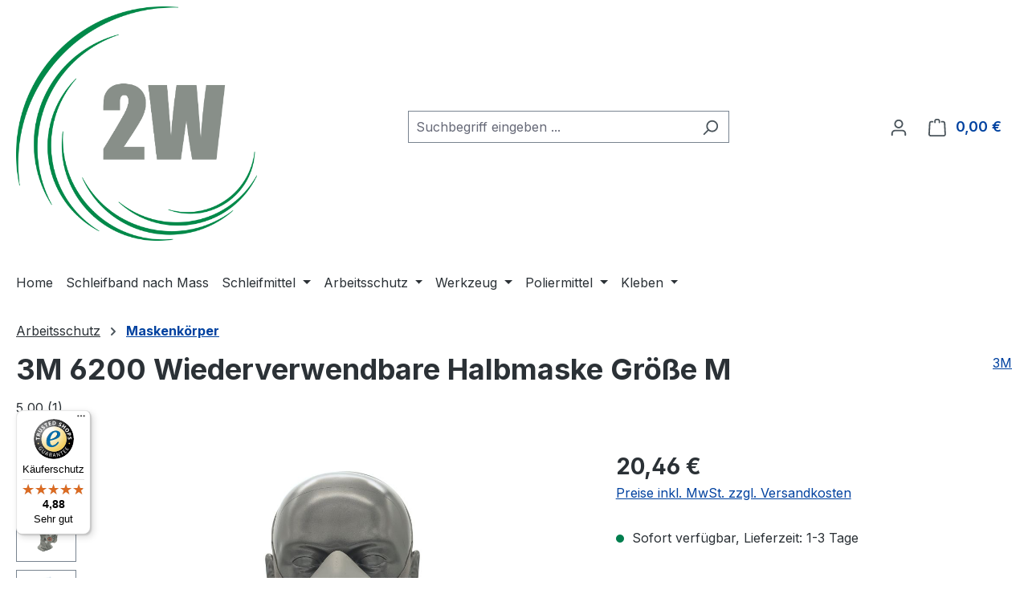

--- FILE ---
content_type: text/html; charset=UTF-8
request_url: https://2w-shop.eu/3M-Serie-6000-Wiederverwendbare-Halbmaske-Groesse-S-M-L/V3M6000
body_size: 33138
content:
<!DOCTYPE html>
<html lang="de-DE"
      itemscope="itemscope"
      itemtype="https://schema.org/WebPage">


        
                            
    <head>
        	                            <meta charset="utf-8">
            
                            <meta name="viewport"
                      content="width=device-width, initial-scale=1, shrink-to-fit=no">
            
                            <meta name="author"
                      content="">
                <meta name="robots"
                      content="index,follow">
                <meta name="revisit-after"
                      content="15 days">
                <meta name="keywords"
                      content="">
                <meta name="description"
                      content="3M 6200 WIEDERVERWENDBARE HALBMASKE GRÖSSE M

Die 3M™ wiederverwendbare Vollmaske der Serie 6000 ist wirtschaftlich, pflegeleicht, einfach zu handhaben und sehr leicht. Die Masken sind in drei Größen erhältlich und verfügen alle über das 3M™ Bajonett-Kl">
            
                    <meta property="og:type"
          content="product">
    <meta property="og:site_name"
          content="2W-Shop">
    <meta property="og:url"
          content="https://2w-shop.eu/3M-6200-Wiederverwendbare-Halbmaske-Groesse-M/3M6200">
    <meta property="og:title"
          content="3M 6200 Wiederverwendbare Halbmaske Größe M">

    <meta property="og:description"
          content="3M 6200 WIEDERVERWENDBARE HALBMASKE GRÖSSE M

Die 3M™ wiederverwendbare Vollmaske der Serie 6000 ist wirtschaftlich, pflegeleicht, einfach zu handhaben und sehr leicht. Die Masken sind in drei Größen erhältlich und verfügen alle über das 3M™ Bajonett-Kl">
    <meta property="og:image"
          content="https://2w-shop.eu/media/7d/ea/a8/1642517526/6000-2.jpg?ts=1642517526">

            <meta property="product:brand"
              content="3M">
    
                        <meta property="product:price:amount"
          content="19.04">
    <meta property="product:price:currency"
          content="EUR">
    <meta property="product:product_link"
          content="https://2w-shop.eu/3M-6200-Wiederverwendbare-Halbmaske-Groesse-M/3M6200">

    <meta name="twitter:card"
          content="product">
    <meta name="twitter:site"
          content="2W-Shop">
    <meta name="twitter:title"
          content="3M 6200 Wiederverwendbare Halbmaske Größe M">
    <meta name="twitter:description"
          content="3M 6200 WIEDERVERWENDBARE HALBMASKE GRÖSSE M

Die 3M™ wiederverwendbare Vollmaske der Serie 6000 ist wirtschaftlich, pflegeleicht, einfach zu handhaben und sehr leicht. Die Masken sind in drei Größen erhältlich und verfügen alle über das 3M™ Bajonett-Kl">
    <meta name="twitter:image"
          content="https://2w-shop.eu/media/7d/ea/a8/1642517526/6000-2.jpg?ts=1642517526">


    

                            <meta itemprop="copyrightHolder"
                      content="2W-Shop">
                <meta itemprop="copyrightYear"
                      content="">
                <meta itemprop="isFamilyFriendly"
                      content="false">
                <meta itemprop="image"
                      content="https://2w-shop.eu/media/62/41/40/1637673378/2W Logo_991.png?ts=1637673378">
            
                                            <meta name="theme-color"
                      content="#fff">
                            
                                                

    
	
	
		
		<!-- Copyright (c) 2000-2026 etracker GmbH. All rights reserved. No reproduction, publication or modification allowed without permission. -->
		<!-- etracker code 6.0 -->
		<script type="text/javascript" charset="UTF-8">
			            	var et_pagename = "3M 6200 Wiederverwendbare Halbmaske Größe M";
            
			_etr = {
                debugMode: false            };

			
					</script>

		<script id="_etLoader" type="text/javascript" charset="UTF-8"
				data-plugin-version="Shopware6_4.3.0"
				
				data-block-cookies="true"
				data-secure-code="kxgAdE"
				src="//code.etracker.com/code/e.js" async>

		</script>

		<script>
            window.addEventListener('load', function () {
                window.$etracker = etCommerce;
            });
		</script>

		
	
	                                        <script type="text/javascript" charset="UTF-8">
            let product = {
                id: '3M6200',
                name: '3M 6200 Wiederverwendbare Halbmaske Größe M',
                category: ["Maskenk&ouml;rper"],
                price: '20.46',
                currency: 'EUR'
            };
            window.addEventListener('load', function () {
                etCommerce.sendEvent('viewProduct', product);
            });
		</script>
	
    <script>
                    window.etrackerSendProductViewInList = false;
        
        function etrackerWishlistRemove(productId) {
            const hiddenInput = document.getElementById('etracker-wishlist-product-' + productId);
            if (hiddenInput && hiddenInput.value) {
                const productInfo = JSON.parse(hiddenInput.value) || false
                etCommerce.sendEvent('removeFromWatchlist', productInfo, 1);
            }
        }
    </script>


                    <link rel="icon" href="https://2w-shop.eu/media/57/fc/18/1637673598/2W Logo.svg?ts=1637673598">
        
                                <link rel="apple-touch-icon"
                  href="https://2w-shop.eu/media/57/fc/18/1637673598/2W Logo.svg?ts=1637673598">
                    
                        
    
    <link rel="canonical" href="https://2w-shop.eu/3M-6200-Wiederverwendbare-Halbmaske-Groesse-M/3M6200">

    
                    <title itemprop="name">
                    3M 6200 Wiederverwendbare Halbmaske Größe M            </title>
        
                                                                        <link rel="stylesheet"
                      href="https://2w-shop.eu/theme/8f2fe3c35bf4df18e87a99d439ac207e/css/all.css?1769079701">
                                    
                    
    <script>
        window.features = JSON.parse('\u007B\u0022V6_5_0_0\u0022\u003Atrue,\u0022v6.5.0.0\u0022\u003Atrue,\u0022V6_6_0_0\u0022\u003Atrue,\u0022v6.6.0.0\u0022\u003Atrue,\u0022V6_7_0_0\u0022\u003Atrue,\u0022v6.7.0.0\u0022\u003Atrue,\u0022V6_8_0_0\u0022\u003Afalse,\u0022v6.8.0.0\u0022\u003Afalse,\u0022DISABLE_VUE_COMPAT\u0022\u003Atrue,\u0022disable.vue.compat\u0022\u003Atrue,\u0022ACCESSIBILITY_TWEAKS\u0022\u003Atrue,\u0022accessibility.tweaks\u0022\u003Atrue,\u0022TELEMETRY_METRICS\u0022\u003Afalse,\u0022telemetry.metrics\u0022\u003Afalse,\u0022FLOW_EXECUTION_AFTER_BUSINESS_PROCESS\u0022\u003Afalse,\u0022flow.execution.after.business.process\u0022\u003Afalse,\u0022PERFORMANCE_TWEAKS\u0022\u003Afalse,\u0022performance.tweaks\u0022\u003Afalse,\u0022CACHE_CONTEXT_HASH_RULES_OPTIMIZATION\u0022\u003Afalse,\u0022cache.context.hash.rules.optimization\u0022\u003Afalse,\u0022DEFERRED_CART_ERRORS\u0022\u003Afalse,\u0022deferred.cart.errors\u0022\u003Afalse,\u0022PRODUCT_ANALYTICS\u0022\u003Afalse,\u0022product.analytics\u0022\u003Afalse,\u0022SSO\u0022\u003Afalse,\u0022sso\u0022\u003Afalse,\u0022RULE_BUILDER\u0022\u003Atrue,\u0022rule.builder\u0022\u003Atrue,\u0022FLOW_BUILDER\u0022\u003Atrue,\u0022flow.builder\u0022\u003Atrue,\u0022ADVANCED_SEARCH\u0022\u003Atrue,\u0022advanced.search\u0022\u003Atrue,\u0022RETURNS_MANAGEMENT\u0022\u003Atrue,\u0022returns.management\u0022\u003Atrue,\u0022TEXT_GENERATOR\u0022\u003Atrue,\u0022text.generator\u0022\u003Atrue,\u0022CHECKOUT_SWEETENER\u0022\u003Atrue,\u0022checkout.sweetener\u0022\u003Atrue,\u0022IMAGE_CLASSIFICATION\u0022\u003Atrue,\u0022image.classification\u0022\u003Atrue,\u0022PROPERTY_EXTRACTOR\u0022\u003Atrue,\u0022property.extractor\u0022\u003Atrue,\u0022REVIEW_SUMMARY\u0022\u003Atrue,\u0022review.summary\u0022\u003Atrue,\u0022REVIEW_TRANSLATOR\u0022\u003Atrue,\u0022review.translator\u0022\u003Atrue,\u0022CONTENT_GENERATOR\u0022\u003Atrue,\u0022content.generator\u0022\u003Atrue,\u0022EXPORT_ASSISTANT\u0022\u003Atrue,\u0022export.assistant\u0022\u003Atrue,\u0022QUICK_ORDER\u0022\u003Atrue,\u0022quick.order\u0022\u003Atrue,\u0022EMPLOYEE_MANAGEMENT\u0022\u003Atrue,\u0022employee.management\u0022\u003Atrue,\u0022QUOTE_MANAGEMENT\u0022\u003Atrue,\u0022quote.management\u0022\u003Atrue,\u0022CAPTCHA\u0022\u003Atrue,\u0022captcha\u0022\u003Atrue,\u0022NATURAL_LANGUAGE_SEARCH\u0022\u003Atrue,\u0022natural.language.search\u0022\u003Atrue,\u0022IMAGE_UPLOAD_SEARCH\u0022\u003Atrue,\u0022image.upload.search\u0022\u003Atrue,\u0022ORDER_APPROVAL\u0022\u003Atrue,\u0022order.approval\u0022\u003Atrue,\u0022SPATIAL_CMS_ELEMENT\u0022\u003Atrue,\u0022spatial.cms.element\u0022\u003Atrue,\u0022SHOPPING_LISTS\u0022\u003Atrue,\u0022shopping.lists\u0022\u003Atrue,\u0022TEXT_TO_IMAGE_GENERATION\u0022\u003Atrue,\u0022text.to.image.generation\u0022\u003Atrue,\u0022SPATIAL_SCENE_EDITOR\u0022\u003Atrue,\u0022spatial.scene.editor\u0022\u003Atrue,\u0022ORGANIZATION_UNITS\u0022\u003Atrue,\u0022organization.units\u0022\u003Atrue,\u0022ADVANCED_PRODUCT_CATALOGS\u0022\u003Atrue,\u0022advanced.product.catalogs\u0022\u003Atrue,\u0022BUDGET_MANAGEMENT\u0022\u003Atrue,\u0022budget.management\u0022\u003Atrue\u007D');
    </script>
        
                        <script type="text/javascript">
        var _paq = window._paq || [];
    var ironMatomoDataLayer = {
        'matomoUrl': "https://matomo.2-w.it/",
        'matomoScript': "matomo.js",
        'siteId': "1",
        'cookieDomain': "*.2w-shop.eu",
        'startTracking': "0",
        'cookieName': "",
        'cookieValue': "",
        'cookieValueAsRegex': "",
        'requireCookieConsent': "1",
        'conversionFirstReferrer': "",
        'useOwnMatomoScript': "",
        'track': [],
        'trackLast': [],
    };
                window._paq.push(['requireCookieConsent']);
            window._paq.push(['setCookieDomain', "*.2w-shop.eu"]);
                            
    window._paq.push(['setEcommerceView',"3M6200","3M 6200 Wiederverwendbare Halbmaske Größe M","Maskenkörper",20.46]);
            window._paq.push(['trackPageView']);
    window._paq.push(['enableLinkTracking']);
    window._paq.push(['setTrackerUrl', ironMatomoDataLayer.matomoUrl + 'matomo.php']);
    window._paq.push(['setSiteId', ironMatomoDataLayer.siteId]);
    </script>
                                                        
                                        
        <script type="text/javascript">
            window.bilobaCheckoutConfirm = "/checkout/confirm";
            window.bilobaFacebookPixelCurrency = "EUR";
            window.facebookPixelId = "1038227730938954";
            window.disableString = 'biloba-facebook-pixel-opt-out';

            function fbqOptout() {
            document.cookie = disableString + '=true; expires=Thu, 31 Dec 2099 23:59:59 UTC; path=/';
            window[disableString] = true;
            }
        </script>
        
                <script type="text/javascript">
                    if(
                document.cookie.indexOf(disableString) == -1 &&
                (
                    document.cookie.indexOf('biloba-facebook-pixel') != -1 ||
                    "shopwareCookieConsentManager" != "shopwareCookieConsentManager"
                )
            ) {
            !function(f,b,e,v,n,t,s)
            {if(f.fbq)return;n=f.fbq=function(){n.callMethod?
            n.callMethod.apply(n,arguments):n.queue.push(arguments)};
            if(!f._fbq)f._fbq=n;n.push=n;n.loaded=!0;n.version='2.0';
            n.queue=[];t=b.createElement(e);t.async=!0;
            t.src=v;s=b.getElementsByTagName(e)[0];
            s.parentNode.insertBefore(t,s)}(window, document,'script',
            'https://connect.facebook.net/en_US/fbevents.js');
            } else {
                window.fbq = function(){};
            }

                        if(fbq) {
                fbq('init', 1038227730938954);

                if(null != null) {
                    fbq('track', 'PageView', {
                        
                    }, {'eventID': null});
                }else {
                    fbq('track', 'PageView');
                }
            }
        </script>
        
                                        
            <script>
                                    window.gtagActive = true;
                    window.gtagURL = 'https://www.googletagmanager.com/gtag/js?id=G-GJHD6J1EVW';
                                        window.controllerName = 'product';
                                        window.actionName = 'index';
                    window.activeRoute = 'frontend.detail.page';
                    window.trackOrders = '1';
                    window.gtagTrackingId = 'G-GJHD6J1EVW';
                    window.dataLayer = window.dataLayer || [];
                    window.gtagConfig = {
                        'anonymize_ip': '1',
                        'cookie_domain': 'none',
                        'cookie_prefix': '_swag_ga',
                    };

                    function gtag() { dataLayer.push(arguments); }
                            </script>
            
                        <script>
                (() => {
                    const analyticsStorageEnabled = document.cookie.split(';').some((item) => item.trim().includes('google-analytics-enabled=1'));
                    const adsEnabled = document.cookie.split(';').some((item) => item.trim().includes('google-ads-enabled=1'));

                    // Always set default consent (only denied is allowed with default)
                    gtag('consent', 'default', {
                        'ad_user_data': 'denied',
                        'ad_storage': 'denied',
                        'ad_personalization': 'denied',
                        'analytics_storage': 'denied'
                    });

                    // Only update consents that were granted
                    const consentUpdate = {};

                    if (adsEnabled) {
                        consentUpdate.ad_user_data = 'granted';
                        consentUpdate.ad_storage = 'granted';
                        consentUpdate.ad_personalization = 'granted';
                    }

                    if (analyticsStorageEnabled) {
                        consentUpdate.analytics_storage = 'granted';
                    }

                    if (Object.keys(consentUpdate).length > 0) {
                        gtag('consent', 'update', consentUpdate);
                    }
                })();
            </script>
            
        


                                                                                                                                                                                                
    <!-- added by Trusted Shops app: Start -->
    <script src="https://integrations.etrusted.com/applications/widget.js/v2" async defer></script>
    <!-- End -->
                        
                                
            

                <script
        type="module"
        src="https://cdn.jsdelivr.net/npm/friendly-challenge@0.9.12/widget.module.min.js"
        defer
    ></script>
    <script nomodule src="https://cdn.jsdelivr.net/npm/friendly-challenge@0.9.12/widget.min.js" defer></script>

    <script>
        window.friendlyCaptchaActive = true;
    </script>
    
                
                                    <script>
                    window.useDefaultCookieConsent = true;
                </script>
                    
            		                                <script>
                window.activeNavigationId = 'e634e092cbad4052b7ad1fe438deadfd';
                window.activeRoute = 'frontend.detail.page';
                window.activeRouteParameters = '\u007B\u0022_httpCache\u0022\u003Atrue,\u0022productId\u0022\u003A\u002203d966705d61470bb7cbf06fcae53f0b\u0022\u007D';
                window.router = {
                    'frontend.cart.offcanvas': '/checkout/offcanvas',
                    'frontend.cookie.offcanvas': '/cookie/offcanvas',
                    'frontend.cookie.groups': '/cookie/groups',
                    'frontend.checkout.finish.page': '/checkout/finish',
                    'frontend.checkout.info': '/widgets/checkout/info',
                    'frontend.menu.offcanvas': '/widgets/menu/offcanvas',
                    'frontend.cms.page': '/widgets/cms',
                    'frontend.cms.navigation.page': '/widgets/cms/navigation',
                    'frontend.country.country-data': '/country/country-state-data',
                    'frontend.app-system.generate-token': '/app-system/Placeholder/generate-token',
                    'frontend.gateway.context': '/gateway/context',
                    'frontend.cookie.consent.offcanvas': '/cookie/consent-offcanvas',
                    'frontend.account.login.page': '/account/login',
                    };
                window.salesChannelId = 'e0c1253102f143f5aca9b2cccb839571';
            </script>
        

        
    <script>
        window.router['widgets.swag.cmsExtensions.quickview'] = '/swag/cms-extensions/quickview';
        window.router['widgets.swag.cmsExtensions.quickview.variant'] = '/swag/cms-extensions/quickview/variant';
    </script>


            
    

            <script>
            window.router = {
                ...window.router,
                'frontend.account.advanced-product-catalogs.categories': '/account/advanced-product-catalogs/categories',
                'frontend.account.advanced-product-catalogs.categories.search': '/account/advanced-product-catalogs/categories/search',
                'frontend.account.advanced-product-catalogs.save': '/account/advanced-product-catalogs/save'
            }
        </script>
    

            <script>
            window.router = {
                ...window.router,
                'frontend.budget.recipients.delete': '/budget/id/recipients/delete',
                'frontend.budget.recipients.store': '/budget/id/recipients',
                'frontend.budgets.employees': '/budget/employees',
                'frontend.budgets.organizations': '/budget/organizations',
            }
        </script>
    

    <script>
        window.router['frontend.product.review.translate'] = '/translate-review';
    </script>

                                <script>
                
                window.breakpoints = JSON.parse('\u007B\u0022xs\u0022\u003A0,\u0022sm\u0022\u003A576,\u0022md\u0022\u003A768,\u0022lg\u0022\u003A992,\u0022xl\u0022\u003A1200,\u0022xxl\u0022\u003A1400\u007D');
            </script>
        
        
                        
                        
    <script>
        window.validationMessages = JSON.parse('\u007B\u0022required\u0022\u003A\u0022Die\u0020Eingabe\u0020darf\u0020nicht\u0020leer\u0020sein.\u0022,\u0022email\u0022\u003A\u0022Ung\\u00fcltige\u0020E\u002DMail\u002DAdresse.\u0020Die\u0020E\u002DMail\u0020ben\\u00f6tigt\u0020das\u0020Format\u0020\\\u0022nutzer\u0040beispiel.de\\\u0022.\u0022,\u0022confirmation\u0022\u003A\u0022Ihre\u0020Eingaben\u0020sind\u0020nicht\u0020identisch.\u0022,\u0022minLength\u0022\u003A\u0022Die\u0020Eingabe\u0020ist\u0020zu\u0020kurz.\u0022,\u0022grecaptcha\u0022\u003A\u0022Bitte\u0020akzeptieren\u0020Sie\u0020die\u0020technisch\u0020erforderlichen\u0020Cookies,\u0020um\u0020die\u0020reCAPTCHA\u002D\\u00dcberpr\\u00fcfung\u0020zu\u0020erm\\u00f6glichen.\u0022\u007D');
    </script>
        
                    
                                                    
    
    <script id="mabpMaxPurchaseMsg" type="text/x-template">
                    <span class="icon icon-info" aria-hidden="true">
                                        <svg xmlns="http://www.w3.org/2000/svg" xmlns:xlink="http://www.w3.org/1999/xlink" width="24" height="24" viewBox="0 0 24 24"><defs><path d="M12 7c.5523 0 1 .4477 1 1s-.4477 1-1 1-1-.4477-1-1 .4477-1 1-1zm1 9c0 .5523-.4477 1-1 1s-1-.4477-1-1v-5c0-.5523.4477-1 1-1s1 .4477 1 1v5zm11-4c0 6.6274-5.3726 12-12 12S0 18.6274 0 12 5.3726 0 12 0s12 5.3726 12 12zM12 2C6.4772 2 2 6.4772 2 12s4.4772 10 10 10 10-4.4772 10-10S17.5228 2 12 2z" id="icons-default-info" /></defs><use xlink:href="#icons-default-info" fill="#758CA3" fill-rule="evenodd" /></svg>
                    </span> Maximalabnahmemenge: %qty%
            </script>
    <script id="mabpMinPurchaseMsg" type="text/x-template">
                    <span class="icon icon-info" aria-hidden="true">
                                        <svg xmlns="http://www.w3.org/2000/svg" xmlns:xlink="http://www.w3.org/1999/xlink" width="24" height="24" viewBox="0 0 24 24"><defs><path d="M12 7c.5523 0 1 .4477 1 1s-.4477 1-1 1-1-.4477-1-1 .4477-1 1-1zm1 9c0 .5523-.4477 1-1 1s-1-.4477-1-1v-5c0-.5523.4477-1 1-1s1 .4477 1 1v5zm11-4c0 6.6274-5.3726 12-12 12S0 18.6274 0 12 5.3726 0 12 0s12 5.3726 12 12zM12 2C6.4772 2 2 6.4772 2 12s4.4772 10 10 10 10-4.4772 10-10S17.5228 2 12 2z" id="icons-default-info" /></defs><use xlink:href="#icons-default-info" fill="#758CA3" fill-rule="evenodd" /></svg>
                    </span> Mindestabnahmemenge: %qty%
            </script>

            
                
            <script>
                window.maxiaAdvBlockPrices = {
                    currencyConfig: {
                        locale: "de-DE",
                        symbol: "\u20ac",
                        symbolPosition: 1,
                        isoCode: "EUR"
                    },
                    liveUpdateConfig: {
                        liveUpdateBuyBox: false
                    }
                };

                            </script>
            
                                                            <script>
                        window.themeJsPublicPath = 'https://2w-shop.eu/theme/8f2fe3c35bf4df18e87a99d439ac207e/js/';
                    </script>
                                            <script type="text/javascript" src="https://2w-shop.eu/theme/8f2fe3c35bf4df18e87a99d439ac207e/js/storefront/storefront.js?1769079701" defer></script>
                                            <script type="text/javascript" src="https://2w-shop.eu/theme/8f2fe3c35bf4df18e87a99d439ac207e/js/swag-pay-pal/swag-pay-pal.js?1769079701" defer></script>
                                            <script type="text/javascript" src="https://2w-shop.eu/theme/8f2fe3c35bf4df18e87a99d439ac207e/js/swag-cms-extensions/swag-cms-extensions.js?1769079701" defer></script>
                                            <script type="text/javascript" src="https://2w-shop.eu/theme/8f2fe3c35bf4df18e87a99d439ac207e/js/swag-customized-products/swag-customized-products.js?1769079701" defer></script>
                                            <script type="text/javascript" src="https://2w-shop.eu/theme/8f2fe3c35bf4df18e87a99d439ac207e/js/iron-matomo/iron-matomo.js?1769079701" defer></script>
                                            <script type="text/javascript" src="https://2w-shop.eu/theme/8f2fe3c35bf4df18e87a99d439ac207e/js/cogi-etracker/cogi-etracker.js?1769079701" defer></script>
                                            <script type="text/javascript" src="https://2w-shop.eu/theme/8f2fe3c35bf4df18e87a99d439ac207e/js/maxia-listing-block-prices6/maxia-listing-block-prices6.js?1769079701" defer></script>
                                            <script type="text/javascript" src="https://2w-shop.eu/theme/8f2fe3c35bf4df18e87a99d439ac207e/js/maxia-listing-variants6/maxia-listing-variants6.js?1769079701" defer></script>
                                            <script type="text/javascript" src="https://2w-shop.eu/theme/8f2fe3c35bf4df18e87a99d439ac207e/js/maxia-adv-block-prices6/maxia-adv-block-prices6.js?1769079701" defer></script>
                                            <script type="text/javascript" src="https://2w-shop.eu/theme/8f2fe3c35bf4df18e87a99d439ac207e/js/swkweb-pseudovariants/swkweb-pseudovariants.js?1769079701" defer></script>
                                            <script type="text/javascript" src="https://2w-shop.eu/theme/8f2fe3c35bf4df18e87a99d439ac207e/js/subscription/subscription.js?1769079701" defer></script>
                                            <script type="text/javascript" src="https://2w-shop.eu/theme/8f2fe3c35bf4df18e87a99d439ac207e/js/checkout-sweetener/checkout-sweetener.js?1769079701" defer></script>
                                            <script type="text/javascript" src="https://2w-shop.eu/theme/8f2fe3c35bf4df18e87a99d439ac207e/js/text-translator/text-translator.js?1769079701" defer></script>
                                            <script type="text/javascript" src="https://2w-shop.eu/theme/8f2fe3c35bf4df18e87a99d439ac207e/js/employee-management/employee-management.js?1769079701" defer></script>
                                            <script type="text/javascript" src="https://2w-shop.eu/theme/8f2fe3c35bf4df18e87a99d439ac207e/js/quick-order/quick-order.js?1769079701" defer></script>
                                            <script type="text/javascript" src="https://2w-shop.eu/theme/8f2fe3c35bf4df18e87a99d439ac207e/js/advanced-search/advanced-search.js?1769079701" defer></script>
                                            <script type="text/javascript" src="https://2w-shop.eu/theme/8f2fe3c35bf4df18e87a99d439ac207e/js/captcha/captcha.js?1769079701" defer></script>
                                            <script type="text/javascript" src="https://2w-shop.eu/theme/8f2fe3c35bf4df18e87a99d439ac207e/js/quote-management/quote-management.js?1769079701" defer></script>
                                            <script type="text/javascript" src="https://2w-shop.eu/theme/8f2fe3c35bf4df18e87a99d439ac207e/js/a-i-search/a-i-search.js?1769079701" defer></script>
                                            <script type="text/javascript" src="https://2w-shop.eu/theme/8f2fe3c35bf4df18e87a99d439ac207e/js/spatial-cms-element/spatial-cms-element.js?1769079701" defer></script>
                                            <script type="text/javascript" src="https://2w-shop.eu/theme/8f2fe3c35bf4df18e87a99d439ac207e/js/order-approval/order-approval.js?1769079701" defer></script>
                                            <script type="text/javascript" src="https://2w-shop.eu/theme/8f2fe3c35bf4df18e87a99d439ac207e/js/shopping-list/shopping-list.js?1769079701" defer></script>
                                            <script type="text/javascript" src="https://2w-shop.eu/theme/8f2fe3c35bf4df18e87a99d439ac207e/js/organization-unit/organization-unit.js?1769079701" defer></script>
                                            <script type="text/javascript" src="https://2w-shop.eu/theme/8f2fe3c35bf4df18e87a99d439ac207e/js/advanced-product-catalogs/advanced-product-catalogs.js?1769079701" defer></script>
                                            <script type="text/javascript" src="https://2w-shop.eu/theme/8f2fe3c35bf4df18e87a99d439ac207e/js/budget-management/budget-management.js?1769079701" defer></script>
                                            <script type="text/javascript" src="https://2w-shop.eu/theme/8f2fe3c35bf4df18e87a99d439ac207e/js/swag-amazon-pay/swag-amazon-pay.js?1769079701" defer></script>
                                            <script type="text/javascript" src="https://2w-shop.eu/theme/8f2fe3c35bf4df18e87a99d439ac207e/js/acris-product-video-c-s/acris-product-video-c-s.js?1769079701" defer></script>
                                            <script type="text/javascript" src="https://2w-shop.eu/theme/8f2fe3c35bf4df18e87a99d439ac207e/js/biloba-ad-facebook-pixel/biloba-ad-facebook-pixel.js?1769079701" defer></script>
                                            <script type="text/javascript" src="https://2w-shop.eu/theme/8f2fe3c35bf4df18e87a99d439ac207e/js/acris-gpsr-c-s/acris-gpsr-c-s.js?1769079701" defer></script>
                                            <script type="text/javascript" src="https://2w-shop.eu/theme/8f2fe3c35bf4df18e87a99d439ac207e/js/verign-dv-accessibility-sw6/verign-dv-accessibility-sw6.js?1769079701" defer></script>
                                                        

    
    

                

                                        
            
                            
            
            
            
            <script>window.maxiaListingVariants = {"cmsPageId":"7a6d253a67204037966f42b0119704d5","ajaxUrl":"\/maxia-variants\/product","popupCloseIcon":"<span class=\"icon icon-x icon-sm\" aria-hidden=\"true\">\n                    <svg xmlns=\"http:\/\/www.w3.org\/2000\/svg\" xmlns:xlink=\"http:\/\/www.w3.org\/1999\/xlink\" width=\"24\" height=\"24\" viewBox=\"0 0 24 24\"><defs><path d=\"m10.5858 12-7.293-7.2929c-.3904-.3905-.3904-1.0237 0-1.4142.3906-.3905 1.0238-.3905 1.4143 0L12 10.5858l7.2929-7.293c.3905-.3904 1.0237-.3904 1.4142 0 .3905.3906.3905 1.0238 0 1.4143L13.4142 12l7.293 7.2929c.3904.3905.3904 1.0237 0 1.4142-.3906.3905-1.0238.3905-1.4143 0L12 13.4142l-7.2929 7.293c-.3905.3904-1.0237.3904-1.4142 0-.3905-.3906-.3905-1.0238 0-1.4143L10.5858 12z\" id=\"icons-default-x\" \/><\/defs><use xlink:href=\"#icons-default-x\" fill=\"#758CA3\" fill-rule=\"evenodd\" \/><\/svg>\n          <\/span>","popupCloseButtonLabel":"Variantenauswahl schlie\u00dfen","scrollToPopup":true,"quickBuyDetailLink":true,"detailRedirectUrl":"\/maxia-variants\/redirect"};</script>
        
    </head>

        
                                                                                                                                                                                                
    <!-- added by Trusted Shops app: Start -->
    <script src="https://integrations.etrusted.com/applications/widget.js/v2" async defer></script>
    <!-- End -->
                        
        <body class="is-ctl-product is-act-index is-active-route-frontend-detail-page">

            
                
    
    
            <div id="page-top" class="skip-to-content bg-primary-subtle text-primary-emphasis overflow-hidden" tabindex="-1">
            <div class="container skip-to-content-container d-flex justify-content-center visually-hidden-focusable">
                                                                                        <a href="#content-main" class="skip-to-content-link d-inline-flex text-decoration-underline m-1 p-2 fw-bold gap-2">
                                Zum Hauptinhalt springen
                            </a>
                                            
                                                                        <a href="#header-main-search-input" class="skip-to-content-link d-inline-flex text-decoration-underline m-1 p-2 fw-bold gap-2 d-none d-sm-block">
                                Zur Suche springen
                            </a>
                                            
                                                                        <a href="#main-navigation-menu" class="skip-to-content-link d-inline-flex text-decoration-underline m-1 p-2 fw-bold gap-2 d-none d-lg-block">
                                Zur Hauptnavigation springen
                            </a>
                                                                        </div>
        </div>
        
                        <noscript class="noscript-main">
                
    <div role="alert"
         aria-live="polite"
         class="alert alert-info d-flex align-items-center">

                                                                        
                                                    <span class="icon icon-info" aria-hidden="true">
                                        <svg xmlns="http://www.w3.org/2000/svg" xmlns:xlink="http://www.w3.org/1999/xlink" width="24" height="24" viewBox="0 0 24 24"><defs><path d="M12 7c.5523 0 1 .4477 1 1s-.4477 1-1 1-1-.4477-1-1 .4477-1 1-1zm1 9c0 .5523-.4477 1-1 1s-1-.4477-1-1v-5c0-.5523.4477-1 1-1s1 .4477 1 1v5zm11-4c0 6.6274-5.3726 12-12 12S0 18.6274 0 12 5.3726 0 12 0s12 5.3726 12 12zM12 2C6.4772 2 2 6.4772 2 12s4.4772 10 10 10 10-4.4772 10-10S17.5228 2 12 2z" id="icons-default-info" /></defs><use xlink:href="#icons-default-info" fill="#758CA3" fill-rule="evenodd" /></svg>
                    </span>                                                    
                                    
                    <div class="alert-content-container">
                                                    
                                                            Um unseren Shop in vollem Umfang nutzen zu können, empfehlen wir Ihnen Javascript in Ihrem Browser zu aktivieren.
                                    
                                                                </div>
            </div>
            </noscript>
        
                                
    
        <header class="header-main">
                            <div class="container">
                                    <div class="top-bar d-none d-lg-block">
        
                        </div>
    
            <div class="row align-items-center header-row">
                            <div class="col-12 col-lg-auto header-logo-col pb-sm-2 my-3 m-lg-0">
                        <div class="header-logo-main text-center">
                    <a class="header-logo-main-link"
               href="/"
               title="Zur Startseite gehen">
                                    <picture class="header-logo-picture d-block m-auto">
                                                                                    <source srcset="https://2w-shop.eu/media/e4/6a/0d/1637673437/2W%20Logo_767.png?ts=1637673437"
                                        media="(min-width: 768px) and (max-width: 991px)">
                                                    
                                                                                    <source srcset="https://2w-shop.eu/media/e4/6a/0d/1637673437/2W%20Logo_767.png?ts=1637673437"
                                        media="(max-width: 767px)">
                                                    
                                                                                    <img src="https://2w-shop.eu/media/62/41/40/1637673378/2W%20Logo_991.png?ts=1637673378"
                                     alt="Zur Startseite gehen"
                                     class="img-fluid header-logo-main-img">
                                                                        </picture>
                            </a>
            </div>
                </div>
            
                            <div class="col-12 order-2 col-sm order-sm-1 header-search-col">
                    <div class="row">
                        <div class="col-sm-auto d-none d-sm-block d-lg-none">
                                                            <div class="nav-main-toggle">
                                                                            <button
                                            class="btn nav-main-toggle-btn header-actions-btn"
                                            type="button"
                                            data-off-canvas-menu="true"
                                            aria-label="Menü"
                                        >
                                                                                            <span class="icon icon-stack" aria-hidden="true">
                                        <svg xmlns="http://www.w3.org/2000/svg" xmlns:xlink="http://www.w3.org/1999/xlink" width="24" height="24" viewBox="0 0 24 24"><defs><path d="M3 13c-.5523 0-1-.4477-1-1s.4477-1 1-1h18c.5523 0 1 .4477 1 1s-.4477 1-1 1H3zm0-7c-.5523 0-1-.4477-1-1s.4477-1 1-1h18c.5523 0 1 .4477 1 1s-.4477 1-1 1H3zm0 14c-.5523 0-1-.4477-1-1s.4477-1 1-1h18c.5523 0 1 .4477 1 1s-.4477 1-1 1H3z" id="icons-default-stack" /></defs><use xlink:href="#icons-default-stack" fill="#758CA3" fill-rule="evenodd" /></svg>
                    </span>                                                                                    </button>
                                                                    </div>
                                                    </div>
                        <div class="col">
                            
    <div class="collapse"
         id="searchCollapse">
        <div class="header-search my-2 m-sm-auto">
                        
    
                    <form action="/search"
                      method="get"
                      data-search-widget="true"
                      data-search-widget-options="{&quot;searchWidgetMinChars&quot;:2}"
                      data-url="/suggest?search="
                      class="header-search-form js-search-form">
                                            <div class="input-group">
                                                            <input
                                    type="search"
                                    id="header-main-search-input"
                                    name="search"
                                    class="form-control header-search-input"
                                    autocomplete="off"
                                    autocapitalize="off"
                                    placeholder="Suchbegriff eingeben ..."
                                    aria-label="Suchbegriff eingeben ..."
                                    role="combobox"
                                    aria-autocomplete="list"
                                    aria-controls="search-suggest-listbox"
                                    aria-expanded="false"
                                    aria-describedby="search-suggest-result-info"
                                    value="">
                            
                                                            <button type="submit"
                                        class="btn header-search-btn"
                                        aria-label="Suchen">
                                    <span class="header-search-icon">
                                        <span class="icon icon-search" aria-hidden="true">
                                        <svg xmlns="http://www.w3.org/2000/svg" xmlns:xlink="http://www.w3.org/1999/xlink" width="24" height="24" viewBox="0 0 24 24"><defs><path d="M10.0944 16.3199 4.707 21.707c-.3905.3905-1.0237.3905-1.4142 0-.3905-.3905-.3905-1.0237 0-1.4142L8.68 14.9056C7.6271 13.551 7 11.8487 7 10c0-4.4183 3.5817-8 8-8s8 3.5817 8 8-3.5817 8-8 8c-1.8487 0-3.551-.627-4.9056-1.6801zM15 16c3.3137 0 6-2.6863 6-6s-2.6863-6-6-6-6 2.6863-6 6 2.6863 6 6 6z" id="icons-default-search" /></defs><use xlink:href="#icons-default-search" fill="#758CA3" fill-rule="evenodd" /></svg>
                    </span>                                    </span>
                                </button>
                            
                                                            <button class="btn header-close-btn js-search-close-btn d-none"
                                        type="button"
                                        aria-label="Die Dropdown-Suche schließen">
                                    <span class="header-close-icon">
                                        <span class="icon icon-x" aria-hidden="true">
                                        <svg xmlns="http://www.w3.org/2000/svg" xmlns:xlink="http://www.w3.org/1999/xlink" width="24" height="24" viewBox="0 0 24 24"><defs><path d="m10.5858 12-7.293-7.2929c-.3904-.3905-.3904-1.0237 0-1.4142.3906-.3905 1.0238-.3905 1.4143 0L12 10.5858l7.2929-7.293c.3905-.3904 1.0237-.3904 1.4142 0 .3905.3906.3905 1.0238 0 1.4143L13.4142 12l7.293 7.2929c.3904.3905.3904 1.0237 0 1.4142-.3906.3905-1.0238.3905-1.4143 0L12 13.4142l-7.2929 7.293c-.3905.3904-1.0237.3904-1.4142 0-.3905-.3906-.3905-1.0238 0-1.4143L10.5858 12z" id="icons-default-x" /></defs><use xlink:href="#icons-default-x" fill="#758CA3" fill-rule="evenodd" /></svg>
                    </span>                                    </span>
                                </button>
                                                    </div>
                                    </form>
            

            </div>
    </div>
                        </div>
                    </div>
                </div>
            
                            <div class="col-12 order-1 col-sm-auto order-sm-2 header-actions-col">
                    <div class="row g-0">
                                                    <div class="col d-sm-none">
                                <div class="menu-button">
                                                                            <button
                                            class="btn nav-main-toggle-btn header-actions-btn"
                                            type="button"
                                            data-off-canvas-menu="true"
                                            aria-label="Menü"
                                        >
                                                                                            <span class="icon icon-stack" aria-hidden="true">
                                        <svg xmlns="http://www.w3.org/2000/svg" xmlns:xlink="http://www.w3.org/1999/xlink" width="24" height="24" viewBox="0 0 24 24"><use xlink:href="#icons-default-stack" fill="#758CA3" fill-rule="evenodd" /></svg>
                    </span>                                                                                    </button>
                                                                    </div>
                            </div>
                        
                                                    <div class="col-auto d-sm-none">
                                <div class="search-toggle">
                                    <button class="btn header-actions-btn search-toggle-btn js-search-toggle-btn collapsed"
                                            type="button"
                                            data-bs-toggle="collapse"
                                            data-bs-target="#searchCollapse"
                                            aria-expanded="false"
                                            aria-controls="searchCollapse"
                                            aria-label="Suchen">
                                        <span class="icon icon-search" aria-hidden="true">
                                        <svg xmlns="http://www.w3.org/2000/svg" xmlns:xlink="http://www.w3.org/1999/xlink" width="24" height="24" viewBox="0 0 24 24"><use xlink:href="#icons-default-search" fill="#758CA3" fill-rule="evenodd" /></svg>
                    </span>                                    </button>
                                </div>
                            </div>
                        
                        
                                                                <div class="col-auto">
                                <div class="account-menu">
                                        <div class="dropdown">
                    <button class="btn account-menu-btn header-actions-btn"
                    type="button"
                    id="accountWidget"
                    data-account-menu="true"
                    data-bs-toggle="dropdown"
                    aria-haspopup="true"
                    aria-expanded="false"
                    aria-label="Ihr Konto"
                    title="Ihr Konto">
                <span class="icon icon-avatar" aria-hidden="true">
                                        <svg xmlns="http://www.w3.org/2000/svg" xmlns:xlink="http://www.w3.org/1999/xlink" width="24" height="24" viewBox="0 0 24 24"><defs><path d="M12 3C9.7909 3 8 4.7909 8 7c0 2.2091 1.7909 4 4 4 2.2091 0 4-1.7909 4-4 0-2.2091-1.7909-4-4-4zm0-2c3.3137 0 6 2.6863 6 6s-2.6863 6-6 6-6-2.6863-6-6 2.6863-6 6-6zM4 22.099c0 .5523-.4477 1-1 1s-1-.4477-1-1V20c0-2.7614 2.2386-5 5-5h10.0007c2.7614 0 5 2.2386 5 5v2.099c0 .5523-.4477 1-1 1s-1-.4477-1-1V20c0-1.6569-1.3431-3-3-3H7c-1.6569 0-3 1.3431-3 3v2.099z" id="icons-default-avatar" /></defs><use xlink:href="#icons-default-avatar" fill="#758CA3" fill-rule="evenodd" /></svg>
                    </span>            </button>
        
                    <div class="dropdown-menu dropdown-menu-end account-menu-dropdown js-account-menu-dropdown"
                 aria-labelledby="accountWidget">
                

        
            <div class="offcanvas-header">
                            <button class="btn btn-secondary offcanvas-close js-offcanvas-close">
                                            <span class="icon icon-x icon-sm" aria-hidden="true">
                                        <svg xmlns="http://www.w3.org/2000/svg" xmlns:xlink="http://www.w3.org/1999/xlink" width="24" height="24" viewBox="0 0 24 24"><use xlink:href="#icons-default-x" fill="#758CA3" fill-rule="evenodd" /></svg>
                    </span>                    
                                            Menü schließen
                                    </button>
                    </div>
    
            <div class="offcanvas-body">
                <div class="account-menu">
                                                <div class="dropdown-header account-menu-header">
                    Ihr Konto
                </div>
                    
    
                                    <div class="account-menu-login">
                                            <a href="/account/login"
                           title="Anmelden"
                           class="btn btn-primary account-menu-login-button">
                            Anmelden
                        </a>
                    
                                            <div class="account-menu-register">
                            oder
                            <a href="/account/login"
                               title="Registrieren">
                                registrieren
                            </a>
                        </div>
                                    </div>
                    
                    <div class="account-menu-links">
                    <div class="header-account-menu">
        <div class="card account-menu-inner">
                                                    
    
                                                <nav class="list-group list-group-flush account-aside-list-group">
                        	                                                                                        <a href="/account"
                                   title="Übersicht"
                                   class="list-group-item list-group-item-action account-aside-item"
                                   >
                                    Übersicht
                                </a>
                            
                                                                <a href="/account/profile"
                                   title="Persönliches Profil"
                                   class="list-group-item list-group-item-action account-aside-item"
                                   >
                                    Persönliches Profil
                                </a>
                            

                
                
                                                                                                                            <a href="/account/address"
                                   title="Adressen"
                                   class="list-group-item list-group-item-action account-aside-item"
                                   >
                                    Adressen
                                </a>
                            
                                                            <a href="/account/order"
                                   title="Bestellungen"
                                   class="list-group-item list-group-item-action account-aside-item"
                                   >
                                    Bestellungen
                                </a>
                                                    

        

                

                

            
        

            
    

            
                        
        
            

	                
        	                    </nav>
                            
                                                </div>
    </div>
            </div>
            </div>
        </div>
                </div>
            </div>
                                </div>
                            </div>
                        
    
                                                                <div class="col-auto">
                                <div
                                    class="header-cart"
                                    data-off-canvas-cart="true"
                                >
                                    <a
                                        class="btn header-cart-btn header-actions-btn"
                                        href="/checkout/cart"
                                        data-cart-widget="true"
                                        title="Warenkorb"
                                        aria-labelledby="cart-widget-aria-label"
                                        aria-haspopup="true"
                                    >
                                            <span class="header-cart-icon">
        <span class="icon icon-bag" aria-hidden="true">
                                        <svg xmlns="http://www.w3.org/2000/svg" xmlns:xlink="http://www.w3.org/1999/xlink" width="24" height="24" viewBox="0 0 24 24"><defs><path d="M5.892 3c.5523 0 1 .4477 1 1s-.4477 1-1 1H3.7895a1 1 0 0 0-.9986.9475l-.7895 15c-.029.5515.3946 1.0221.9987 1.0525h17.8102c.5523 0 1-.4477.9986-1.0525l-.7895-15A1 1 0 0 0 20.0208 5H17.892c-.5523 0-1-.4477-1-1s.4477-1 1-1h2.1288c1.5956 0 2.912 1.249 2.9959 2.8423l.7894 15c.0035.0788.0035.0788.0042.1577 0 1.6569-1.3432 3-3 3H3c-.079-.0007-.079-.0007-.1577-.0041-1.6546-.0871-2.9253-1.499-2.8382-3.1536l.7895-15C.8775 4.249 2.1939 3 3.7895 3H5.892zm4 2c0 .5523-.4477 1-1 1s-1-.4477-1-1V3c0-1.6569 1.3432-3 3-3h2c1.6569 0 3 1.3431 3 3v2c0 .5523-.4477 1-1 1s-1-.4477-1-1V3c0-.5523-.4477-1-1-1h-2c-.5523 0-1 .4477-1 1v2z" id="icons-default-bag" /></defs><use xlink:href="#icons-default-bag" fill="#758CA3" fill-rule="evenodd" /></svg>
                    </span>    </span>
        <span class="header-cart-total d-none d-sm-inline-block ms-sm-2">
        0,00 €
    </span>

        <span
        class="visually-hidden"
        id="cart-widget-aria-label"
    >
        Warenkorb enthält 0 Positionen. Der Gesamtwert beträgt 0,00 €.
    </span>
                                    </a>
                                </div>
                            </div>
                        
                        </div>
                </div>
                    </div>
                    </div>
                    </header>
    
            <div class="nav-main">
                                <div class="container">
        
                    <nav class="navbar navbar-expand-lg main-navigation-menu"
                 id="main-navigation-menu"
                 itemscope="itemscope"
                 itemtype="https://schema.org/SiteNavigationElement"
                 data-navbar="true"
                 data-navbar-options="{&quot;pathIdList&quot;:[&quot;4153c87e846042679a0938d6f3ff12fe&quot;]}"
                 aria-label="Hauptnavigation">
                <div class="collapse navbar-collapse" id="main_nav">
                    <ul class="navbar-nav main-navigation-menu-list flex-wrap">
                        
                                                                                    <li class="nav-item nav-item-fab1c62c1e2d4149bc7c3bfef5014b2c">
                                    <a class="nav-link main-navigation-link home-link root nav-item-fab1c62c1e2d4149bc7c3bfef5014b2c-link"
                                       href="/"
                                       itemprop="url"
                                       title="Home">
                                        <span itemprop="name" class="main-navigation-link-text">Home</span>
                                    </a>
                                </li>
                                                    
                                                                                                                                                                                                                    
                                                                                                                        <li class="nav-item nav-item-01980e554fd17f1386d55b2c1efb2e2a ">
                                                                                            <a class="nav-link nav-item-01980e554fd17f1386d55b2c1efb2e2a-link root main-navigation-link p-2"
                                                   href="https://2w-shop.eu/Schleifband-nach-Mass/"
                                                                                                                                                         itemprop="url"
                                                   title="Schleifband nach Mass"
                                                >
                                                                                                            <span itemprop="name" class="main-navigation-link-text">Schleifband nach Mass</span>
                                                                                                    </a>
                                            
                                                                                    </li>
                                                                    
                                                                                                                                                                                                
                                                                                                                        <li class="nav-item nav-item-b626b941a62a432daa420202fccddbe7 dropdown position-static">
                                                                                            <a class="nav-link nav-item-b626b941a62a432daa420202fccddbe7-link root main-navigation-link p-2 dropdown-toggle"
                                                   href="https://2w-shop.eu/Schleifmittel/"
                                                   data-bs-toggle="dropdown"                                                                                                      itemprop="url"
                                                   title="Schleifmittel"
                                                >
                                                                                                            <span itemprop="name" class="main-navigation-link-text">Schleifmittel</span>
                                                                                                    </a>
                                            
                                                                                                                                                <div class="dropdown-menu w-100 p-4">
                                                                
            <div class="row">
                            <div class="col">
                    <div class="navigation-flyout-category-link">
                                                                                    <a href="https://2w-shop.eu/Schleifmittel/"
                                   itemprop="url"
                                   title="Schleifmittel">
                                                                            Zur Kategorie Schleifmittel
                                                                    </a>
                                                                        </div>
                </div>
            
                            <div class="col-auto">
                    <button class="navigation-flyout-close js-close-flyout-menu btn-close" aria-label="Menü schließen">
                                                                                                                            </button>
                </div>
                    </div>
    
            <div class="row navigation-flyout-content">
                            <div class="col">
                    <div class="">
                                                        
                
    <div class="row navigation-flyout-categories is-level-0">
                                                        
                            <div class="col-3 ">
                                                                        <a class="nav-item nav-item-cab091171043445ab9d67f97d3640890 nav-link nav-item-cab091171043445ab9d67f97d3640890-link navigation-flyout-link is-level-0"
                               href="https://2w-shop.eu/Schleifmittel/Schleifbaender/"
                               itemprop="url"
                                                              title="Schleifbänder">
                                <span itemprop="name">Schleifbänder</span>
                            </a>
                                            
                                                                                </div>
                                                                    
                            <div class="col-3 navigation-flyout-col">
                                                                        <a class="nav-item nav-item-fa8b6bfdb4704688995cd49c2d19c0f5 nav-link nav-item-fa8b6bfdb4704688995cd49c2d19c0f5-link navigation-flyout-link is-level-0"
                               href="https://2w-shop.eu/Schleifmittel/Schleifbogen/"
                               itemprop="url"
                                                              title="Schleifbogen">
                                <span itemprop="name">Schleifbogen</span>
                            </a>
                                            
                                                                                </div>
                                                                    
                            <div class="col-3 navigation-flyout-col">
                                                                        <a class="nav-item nav-item-d55dc9032d1040d6af84b38e8144af00 nav-link nav-item-d55dc9032d1040d6af84b38e8144af00-link navigation-flyout-link is-level-0"
                               href="https://2w-shop.eu/Schleifmittel/Schleifscheiben/"
                               itemprop="url"
                                                              title="Schleifscheiben">
                                <span itemprop="name">Schleifscheiben</span>
                            </a>
                                            
                                                                                </div>
                                                                    
                            <div class="col-3 ">
                                                                        <a class="nav-item nav-item-6b7ee006895f48b187cf0bd321f6ee3e nav-link nav-item-6b7ee006895f48b187cf0bd321f6ee3e-link navigation-flyout-link is-level-0"
                               href="https://2w-shop.eu/Schleifmittel/Schleifdreiecke/"
                               itemprop="url"
                                                              title="Schleifdreiecke">
                                <span itemprop="name">Schleifdreiecke</span>
                            </a>
                                            
                                                                                </div>
                                                                    
                            <div class="col-3 navigation-flyout-col">
                                                                        <a class="nav-item nav-item-fcfc3c26a73a43078905c6ac01489cd9 nav-link nav-item-fcfc3c26a73a43078905c6ac01489cd9-link navigation-flyout-link is-level-0"
                               href="https://2w-shop.eu/Schleifmittel/Schleifvlies/"
                               itemprop="url"
                                                              title="Schleifvlies">
                                <span itemprop="name">Schleifvlies</span>
                            </a>
                                            
                                                                                </div>
                                                                    
                            <div class="col-3 navigation-flyout-col">
                                                                        <a class="nav-item nav-item-20bb12d6dd3c4e0ba45a034542e91183 nav-link nav-item-20bb12d6dd3c4e0ba45a034542e91183-link navigation-flyout-link is-level-0"
                               href="https://2w-shop.eu/Schleifmittel/Schleifrollen/"
                               itemprop="url"
                                                              title="Schleifrollen">
                                <span itemprop="name">Schleifrollen</span>
                            </a>
                                            
                                                                                </div>
                                                                    
                            <div class="col-3 navigation-flyout-col">
                                                                        <a class="nav-item nav-item-9f2dba3284184649985424f4ff530b2a nav-link nav-item-9f2dba3284184649985424f4ff530b2a-link navigation-flyout-link is-level-0"
                               href="https://2w-shop.eu/Schleifmittel/Lamellenschleifer/"
                               itemprop="url"
                                                              title="Lamellenschleifer">
                                <span itemprop="name">Lamellenschleifer</span>
                            </a>
                                            
                                                                                </div>
                                                                    
                            <div class="col-3 ">
                                                                        <a class="nav-item nav-item-92b16a1c08d64b378d67eeb8444b4637 nav-link nav-item-92b16a1c08d64b378d67eeb8444b4637-link navigation-flyout-link is-level-0"
                               href="https://2w-shop.eu/Schleifmittel/Trenn-Schruppscheiben/"
                               itemprop="url"
                                                              title="Trenn- / Schruppscheiben">
                                <span itemprop="name">Trenn- / Schruppscheiben</span>
                            </a>
                                            
                                                                                </div>
                                                                    
                            <div class="col-3 navigation-flyout-col">
                                                                        <a class="nav-item nav-item-ca792a8bb9c542839104d14ef8911a98 nav-link nav-item-ca792a8bb9c542839104d14ef8911a98-link navigation-flyout-link is-level-0"
                               href="https://2w-shop.eu/Schleifmittel/Reinigungsscheibe/"
                               itemprop="url"
                                                              title="Reinigungsscheibe">
                                <span itemprop="name">Reinigungsscheibe</span>
                            </a>
                                            
                                                                                </div>
                                                                    
                            <div class="col-3 navigation-flyout-col">
                                                                        <a class="nav-item nav-item-01924dc4c46c70f4ac4770d2b7b33c88 nav-link nav-item-01924dc4c46c70f4ac4770d2b7b33c88-link navigation-flyout-link is-level-0"
                               href="https://2w-shop.eu/Schleifmittel/Fiberschleifscheiben/"
                               itemprop="url"
                                                              title="Fiberschleifscheiben">
                                <span itemprop="name">Fiberschleifscheiben</span>
                            </a>
                                            
                                                                                </div>
                        </div>
                                            </div>
                </div>
            
                                                </div>
                                                        </div>
                                                                                                                                    </li>
                                                                    
                                                                                                                                                                                                
                                                                                                                        <li class="nav-item nav-item-4153c87e846042679a0938d6f3ff12fe dropdown position-static">
                                                                                            <a class="nav-link nav-item-4153c87e846042679a0938d6f3ff12fe-link root main-navigation-link p-2 dropdown-toggle"
                                                   href="https://2w-shop.eu/Arbeitsschutz/"
                                                   data-bs-toggle="dropdown"                                                                                                      itemprop="url"
                                                   title="Arbeitsschutz"
                                                >
                                                                                                            <span itemprop="name" class="main-navigation-link-text">Arbeitsschutz</span>
                                                                                                    </a>
                                            
                                                                                                                                                <div class="dropdown-menu w-100 p-4">
                                                                
            <div class="row">
                            <div class="col">
                    <div class="navigation-flyout-category-link">
                                                                                    <a href="https://2w-shop.eu/Arbeitsschutz/"
                                   itemprop="url"
                                   title="Arbeitsschutz">
                                                                            Zur Kategorie Arbeitsschutz
                                                                    </a>
                                                                        </div>
                </div>
            
                            <div class="col-auto">
                    <button class="navigation-flyout-close js-close-flyout-menu btn-close" aria-label="Menü schließen">
                                                                                                                            </button>
                </div>
                    </div>
    
            <div class="row navigation-flyout-content">
                            <div class="col">
                    <div class="">
                                                        
                
    <div class="row navigation-flyout-categories is-level-0">
                                                        
                            <div class="col-3 ">
                                                                        <a class="nav-item nav-item-3d31c9da139a4103b15097e1ba777577 nav-link nav-item-3d31c9da139a4103b15097e1ba777577-link navigation-flyout-link is-level-0"
                               href="https://2w-shop.eu/Arbeitsschutz/Einwegmasken/"
                               itemprop="url"
                                                              title="Einwegmasken">
                                <span itemprop="name">Einwegmasken</span>
                            </a>
                                            
                                                                                </div>
                                                                    
                            <div class="col-3 navigation-flyout-col">
                                                                        <a class="nav-item nav-item-63f7f6d0b7e5417aa14c8a7e7e04b546 nav-link nav-item-63f7f6d0b7e5417aa14c8a7e7e04b546-link navigation-flyout-link is-level-0"
                               href="https://2w-shop.eu/Arbeitsschutz/Filter/"
                               itemprop="url"
                                                              title="Filter">
                                <span itemprop="name">Filter</span>
                            </a>
                                            
                                                                                </div>
                                                                    
                            <div class="col-3 navigation-flyout-col">
                                                                        <a class="nav-item nav-item-ba3a3a0cb7744fbcb007821df1fa0de5 nav-link nav-item-ba3a3a0cb7744fbcb007821df1fa0de5-link navigation-flyout-link is-level-0"
                               href="https://2w-shop.eu/Arbeitsschutz/Handschuhe/"
                               itemprop="url"
                                                              title="Handschuhe">
                                <span itemprop="name">Handschuhe</span>
                            </a>
                                            
                                                                                </div>
                                                                    
                            <div class="col-3 ">
                                                                        <a class="nav-item nav-item-e634e092cbad4052b7ad1fe438deadfd nav-link nav-item-e634e092cbad4052b7ad1fe438deadfd-link navigation-flyout-link is-level-0"
                               href="https://2w-shop.eu/Arbeitsschutz/Maskenkoerper/"
                               itemprop="url"
                                                              title="Maskenkörper">
                                <span itemprop="name">Maskenkörper</span>
                            </a>
                                            
                                                                            
    
    <div class="navigation-flyout-categories is-level-1">
                                                        
                            <div class="">
                                                                        <a class="nav-item nav-item-ce7833ee00244e5c889986f1e84a3ca4 nav-link nav-item-ce7833ee00244e5c889986f1e84a3ca4-link navigation-flyout-link is-level-1"
                               href="https://2w-shop.eu/Arbeitsschutz/Maskenkoerper/Zubehoer/"
                               itemprop="url"
                                                              title="Zubehör">
                                <span itemprop="name">Zubehör</span>
                            </a>
                                            
                                                                                </div>
                        </div>
                                                            </div>
                                                                    
                            <div class="col-3 navigation-flyout-col">
                                                                        <a class="nav-item nav-item-b03aa53a88c7404a8258e36332919389 nav-link nav-item-b03aa53a88c7404a8258e36332919389-link navigation-flyout-link is-level-0"
                               href="https://2w-shop.eu/Arbeitsschutz/Schutzanzuege/"
                               itemprop="url"
                                                              title="Schutzanzüge">
                                <span itemprop="name">Schutzanzüge</span>
                            </a>
                                            
                                                                                </div>
                                                                    
                            <div class="col-3 navigation-flyout-col">
                                                                        <a class="nav-item nav-item-6e69327cd90943138dd60afbe237861a nav-link nav-item-6e69327cd90943138dd60afbe237861a-link navigation-flyout-link is-level-0"
                               href="https://2w-shop.eu/Arbeitsschutz/Schutzbrillen/"
                               itemprop="url"
                                                              title="Schutzbrillen">
                                <span itemprop="name">Schutzbrillen</span>
                            </a>
                                            
                                                                                </div>
                                                                    
                            <div class="col-3 navigation-flyout-col">
                                                                        <a class="nav-item nav-item-0a5b3af69db04c91952fb3d3af389b22 nav-link nav-item-0a5b3af69db04c91952fb3d3af389b22-link navigation-flyout-link is-level-0"
                               href="https://2w-shop.eu/Arbeitsschutz/Gehoerschutz/"
                               itemprop="url"
                                                              title="Gehörschutz">
                                <span itemprop="name">Gehörschutz</span>
                            </a>
                                            
                                                                                </div>
                                                                    
                            <div class="col-3 ">
                                                                        <a class="nav-item nav-item-2d3a66094cb441fabac7dd01d2799fa8 nav-link nav-item-2d3a66094cb441fabac7dd01d2799fa8-link navigation-flyout-link is-level-0"
                               href="https://2w-shop.eu/Arbeitsschutz/Schutzhelme/"
                               itemprop="url"
                                                              title="Schutzhelme">
                                <span itemprop="name">Schutzhelme</span>
                            </a>
                                            
                                                                                </div>
                        </div>
                                            </div>
                </div>
            
                                                </div>
                                                        </div>
                                                                                                                                    </li>
                                                                    
                                                                                                                                                                                                
                                                                                                                        <li class="nav-item nav-item-c1292bc5c3984e29af07b709fc90c7dc dropdown position-static">
                                                                                            <a class="nav-link nav-item-c1292bc5c3984e29af07b709fc90c7dc-link root main-navigation-link p-2 dropdown-toggle"
                                                   href="https://2w-shop.eu/Werkzeug/"
                                                   data-bs-toggle="dropdown"                                                                                                      itemprop="url"
                                                   title="Werkzeug"
                                                >
                                                                                                            <span itemprop="name" class="main-navigation-link-text">Werkzeug</span>
                                                                                                    </a>
                                            
                                                                                                                                                <div class="dropdown-menu w-100 p-4">
                                                                
            <div class="row">
                            <div class="col">
                    <div class="navigation-flyout-category-link">
                                                                                    <a href="https://2w-shop.eu/Werkzeug/"
                                   itemprop="url"
                                   title="Werkzeug">
                                                                            Zur Kategorie Werkzeug
                                                                    </a>
                                                                        </div>
                </div>
            
                            <div class="col-auto">
                    <button class="navigation-flyout-close js-close-flyout-menu btn-close" aria-label="Menü schließen">
                                                                                                                            </button>
                </div>
                    </div>
    
            <div class="row navigation-flyout-content">
                            <div class="col">
                    <div class="">
                                                        
                
    <div class="row navigation-flyout-categories is-level-0">
                                                        
                            <div class="col-3 ">
                                                                        <a class="nav-item nav-item-753e6b05fd6e4e25b1add2cc2f92640d nav-link nav-item-753e6b05fd6e4e25b1add2cc2f92640d-link navigation-flyout-link is-level-0"
                               href="https://2w-shop.eu/Werkzeug/Handwerkzeug/"
                               itemprop="url"
                                                              title="Handwerkzeug">
                                <span itemprop="name">Handwerkzeug</span>
                            </a>
                                            
                                                                                </div>
                                                                    
                            <div class="col-3 navigation-flyout-col">
                                                                        <a class="nav-item nav-item-acfe471a5e0f4c9ab4240787677d6215 nav-link nav-item-acfe471a5e0f4c9ab4240787677d6215-link navigation-flyout-link is-level-0"
                               href="https://2w-shop.eu/Werkzeug/Maschinen/"
                               itemprop="url"
                                                              title="Maschinen">
                                <span itemprop="name">Maschinen</span>
                            </a>
                                            
                                                                                </div>
                                                                    
                            <div class="col-3 navigation-flyout-col">
                                                                        <a class="nav-item nav-item-1b92cffc966042838f0df34bb88714cd nav-link nav-item-1b92cffc966042838f0df34bb88714cd-link navigation-flyout-link is-level-0"
                               href="https://2w-shop.eu/Werkzeug/Stuetzteller/"
                               itemprop="url"
                                                              title="Stützteller">
                                <span itemprop="name">Stützteller</span>
                            </a>
                                            
                                                                                </div>
                        </div>
                                            </div>
                </div>
            
                                                </div>
                                                        </div>
                                                                                                                                    </li>
                                                                    
                                                                                                                                                                                                
                                                                                                                        <li class="nav-item nav-item-cc74cf28dc6a4fc686a74f186ec6c6d3 dropdown position-static">
                                                                                            <a class="nav-link nav-item-cc74cf28dc6a4fc686a74f186ec6c6d3-link root main-navigation-link p-2 dropdown-toggle"
                                                   href="https://2w-shop.eu/Poliermittel/"
                                                   data-bs-toggle="dropdown"                                                                                                      itemprop="url"
                                                   title="Poliermittel"
                                                >
                                                                                                            <span itemprop="name" class="main-navigation-link-text">Poliermittel</span>
                                                                                                    </a>
                                            
                                                                                                                                                <div class="dropdown-menu w-100 p-4">
                                                                
            <div class="row">
                            <div class="col">
                    <div class="navigation-flyout-category-link">
                                                                                    <a href="https://2w-shop.eu/Poliermittel/"
                                   itemprop="url"
                                   title="Poliermittel">
                                                                            Zur Kategorie Poliermittel
                                                                    </a>
                                                                        </div>
                </div>
            
                            <div class="col-auto">
                    <button class="navigation-flyout-close js-close-flyout-menu btn-close" aria-label="Menü schließen">
                                                                                                                            </button>
                </div>
                    </div>
    
            <div class="row navigation-flyout-content">
                            <div class="col">
                    <div class="">
                                                        
                
    <div class="row navigation-flyout-categories is-level-0">
                                                        
                            <div class="col-3 ">
                                                                        <a class="nav-item nav-item-6db9feddc96f48ddb40f760b13b47dd0 nav-link nav-item-6db9feddc96f48ddb40f760b13b47dd0-link navigation-flyout-link is-level-0"
                               href="https://2w-shop.eu/Poliermittel/Polierschaum/"
                               itemprop="url"
                                                              title="Polierschaum">
                                <span itemprop="name">Polierschaum</span>
                            </a>
                                            
                                                                                </div>
                                                                    
                            <div class="col-3 navigation-flyout-col">
                                                                        <a class="nav-item nav-item-7919d66bef6941bdbb944a79d00dbe73 nav-link nav-item-7919d66bef6941bdbb944a79d00dbe73-link navigation-flyout-link is-level-0"
                               href="https://2w-shop.eu/Poliermittel/Poliertuch/"
                               itemprop="url"
                                                              title="Poliertuch">
                                <span itemprop="name">Poliertuch</span>
                            </a>
                                            
                                                                                </div>
                                                                    
                            <div class="col-3 navigation-flyout-col">
                                                                        <a class="nav-item nav-item-5b181f4cf51441b5a2f6e320a89a0eec nav-link nav-item-5b181f4cf51441b5a2f6e320a89a0eec-link navigation-flyout-link is-level-0"
                               href="https://2w-shop.eu/Poliermittel/Politur/"
                               itemprop="url"
                                                              title="Politur">
                                <span itemprop="name">Politur</span>
                            </a>
                                            
                                                                                </div>
                        </div>
                                            </div>
                </div>
            
                                                </div>
                                                        </div>
                                                                                                                                    </li>
                                                                    
                                                                                                                                                                                                
                                                                                                                        <li class="nav-item nav-item-0f615dbf96f0490b85a282fff8563c99 dropdown position-static">
                                                                                            <a class="nav-link nav-item-0f615dbf96f0490b85a282fff8563c99-link root main-navigation-link p-2 dropdown-toggle"
                                                   href="https://2w-shop.eu/Kleben/"
                                                   data-bs-toggle="dropdown"                                                                                                      itemprop="url"
                                                   title="Kleben"
                                                >
                                                                                                            <span itemprop="name" class="main-navigation-link-text">Kleben</span>
                                                                                                    </a>
                                            
                                                                                                                                                <div class="dropdown-menu w-100 p-4">
                                                                
            <div class="row">
                            <div class="col">
                    <div class="navigation-flyout-category-link">
                                                                                    <a href="https://2w-shop.eu/Kleben/"
                                   itemprop="url"
                                   title="Kleben">
                                                                            Zur Kategorie Kleben
                                                                    </a>
                                                                        </div>
                </div>
            
                            <div class="col-auto">
                    <button class="navigation-flyout-close js-close-flyout-menu btn-close" aria-label="Menü schließen">
                                                                                                                            </button>
                </div>
                    </div>
    
            <div class="row navigation-flyout-content">
                            <div class="col">
                    <div class="">
                                                        
                
    <div class="row navigation-flyout-categories is-level-0">
                                                        
                            <div class="col-3 ">
                                                                        <a class="nav-item nav-item-b93ccf4d280e42e6873c66722cb29c3e nav-link nav-item-b93ccf4d280e42e6873c66722cb29c3e-link navigation-flyout-link is-level-0"
                               href="https://2w-shop.eu/Kleben/Klebeband/"
                               itemprop="url"
                                                              title="Klebeband">
                                <span itemprop="name">Klebeband</span>
                            </a>
                                            
                                                                                </div>
                                                                    
                            <div class="col-3 navigation-flyout-col">
                                                                        <a class="nav-item nav-item-43200d55fc8d4676a1f9b99bd74dcb19 nav-link nav-item-43200d55fc8d4676a1f9b99bd74dcb19-link navigation-flyout-link is-level-0"
                               href="https://2w-shop.eu/Kleben/Softband/"
                               itemprop="url"
                                                              title="Softband">
                                <span itemprop="name">Softband</span>
                            </a>
                                            
                                                                                </div>
                        </div>
                                            </div>
                </div>
            
                                                </div>
                                                        </div>
                                                                                                                                    </li>
                                                                    
                                                                            </ul>
                </div>
            </nav>
            </div>
                    </div>
    
                        <div class="d-none js-navigation-offcanvas-initial-content">
                                    

        
            <div class="offcanvas-header">
                            <button class="btn btn-secondary offcanvas-close js-offcanvas-close">
                                            <span class="icon icon-x icon-sm" aria-hidden="true">
                                        <svg xmlns="http://www.w3.org/2000/svg" xmlns:xlink="http://www.w3.org/1999/xlink" width="24" height="24" viewBox="0 0 24 24"><use xlink:href="#icons-default-x" fill="#758CA3" fill-rule="evenodd" /></svg>
                    </span>                    
                                            Menü schließen
                                    </button>
                    </div>
    
            <div class="offcanvas-body">
                        <nav class="nav navigation-offcanvas-actions">
                                
                
                                
                        </nav>
    
                <div class="navigation-offcanvas-container"></div>
            </div>
                                </div>
            
        
                                        


                
                        <main class="content-main" id="content-main">
                                    <div class="flashbags container">
                                            </div>
                
                    <div class="container-main">
                                    <div class="cms-breadcrumb container">
                    
                        
                    
        
                    <nav aria-label="breadcrumb">
                                    <ol class="breadcrumb"
                        itemscope
                        itemtype="https://schema.org/BreadcrumbList">
                                                                                                            
                                                            <li class="breadcrumb-item"
                                                                        itemprop="itemListElement"
                                    itemscope
                                    itemtype="https://schema.org/ListItem">
                                                                            <a href="https://2w-shop.eu/Arbeitsschutz/"
                                           class="breadcrumb-link "
                                           title="Arbeitsschutz"
                                                                                      itemprop="item">
                                            <link itemprop="url"
                                                  href="https://2w-shop.eu/Arbeitsschutz/">
                                            <span class="breadcrumb-title" itemprop="name">Arbeitsschutz</span>
                                        </a>
                                                                        <meta itemprop="position" content="1">
                                </li>
                            
                                                                                                                                                                                    <div class="breadcrumb-placeholder" aria-hidden="true">
                                            <span class="icon icon-arrow-medium-right icon-fluid" aria-hidden="true">
                                        <svg xmlns="http://www.w3.org/2000/svg" xmlns:xlink="http://www.w3.org/1999/xlink" width="16" height="16" viewBox="0 0 16 16"><defs><path id="icons-solid-arrow-medium-right" d="M4.7071 5.2929c-.3905-.3905-1.0237-.3905-1.4142 0-.3905.3905-.3905 1.0237 0 1.4142l4 4c.3905.3905 1.0237.3905 1.4142 0l4-4c.3905-.3905.3905-1.0237 0-1.4142-.3905-.3905-1.0237-.3905-1.4142 0L8 8.5858l-3.2929-3.293z" /></defs><use transform="rotate(-90 8 8)" xlink:href="#icons-solid-arrow-medium-right" fill="#758CA3" fill-rule="evenodd" /></svg>
                    </span>                                        </div>
                                                                    
                                                                                                                                            
                                                            <li class="breadcrumb-item"
                                    aria-current="page"                                    itemprop="itemListElement"
                                    itemscope
                                    itemtype="https://schema.org/ListItem">
                                                                            <a href="https://2w-shop.eu/Arbeitsschutz/Maskenkoerper/"
                                           class="breadcrumb-link  is-active"
                                           title="Maskenkörper"
                                                                                      itemprop="item">
                                            <link itemprop="url"
                                                  href="https://2w-shop.eu/Arbeitsschutz/Maskenkoerper/">
                                            <span class="breadcrumb-title" itemprop="name">Maskenkörper</span>
                                        </a>
                                                                        <meta itemprop="position" content="2">
                                </li>
                            
                                                                                                                                                                            
                                                                            </ol>
                            </nav>
                            </div>
            
                                            <div class="cms-page" itemscope itemtype="https://schema.org/Product">
                                                
            <div class="cms-sections">
                                            
            
            
            
                                        
                                    
                        
                            <div class="cms-section  pos-0 cms-section-default"
                     style="">

                            
    
            

                                                    
    
                
                <section class="cms-section-default boxed">
                                    
                
                
    
    
    
    
            
    
                
            
    <div
        class="cms-block  pos-0 cms-block-product-heading position-relative"
            >
                            
                    <div class="cms-block-container"
                 style="padding: 0 0 20px 0;">
                                    <div class="cms-block-container-row row cms-row ">
                                
            <div class="col product-heading-name-container" data-cms-element-id="7fc39c588d1e4197b2cbabaab7e4f0a7">
                                
    <div class="cms-element-product-name">
                                                                    <h1 class="product-detail-name" itemprop="name">
                        3M 6200 Wiederverwendbare Halbmaske Größe M
                    </h1>
                                                    </div>
                    </div>
    
                <div class="col-md-auto product-heading-manufacturer-logo-container" data-cms-element-id="aff08b49e9ab4232997b3088a592368a">
                                
                
    <div class="cms-element-image cms-element-manufacturer-logo">
                    
                 
                                                  <a href="https://www.3m.com/de"
                        class="cms-image-link product-detail-manufacturer-link"
                        target="_blank" rel="noreferrer noopener"                        title="3M">
                                                                            3M
                                                                        </a>
                            
     
 
                        </div>
                    </div>
    

            <div class="col-12">
                            <!-- added by Trusted Shops app: Start -->
                <div class="row">
                    <div class="col-12">
                                                                                                                                                                                                                    

<!-- added by Trusted Shops app: Start -->
<etrusted-product-review-list-widget-product-star-extension></etrusted-product-review-list-widget-product-star-extension>
<!-- End -->                                                                                                                        
                                                                            </div>
                </div>
                <!-- End -->
                    </div>
                        </div>
                            </div>
            </div>
                                                
                
                
    
    
    
    
            
    
                
            
    <div
        class="cms-block  pos-1 cms-block-gallery-buybox position-relative"
            >
                            
                    <div class="cms-block-container"
                 style="padding: 20px 0 0 0;">
                                    <div class="cms-block-container-row row cms-row ">
                                            
        <div class="col-lg-7 product-detail-media" data-cms-element-id="6b23b734e9fc4fea9d8d1ea95b7ac0ab">
                                            
                                                                                                                    
                                                                                                            
                
        
            
    
    
    
    
        
    <div class="cms-element-image-gallery">
            
                
            
                                        
            
            
                                                
    
    <a href="#content-after-target-cb514b536ea340abbb387152826f3f38" class="skip-target visually-hidden-focusable overflow-hidden">
        Bildergalerie überspringen
    </a>
                
                <div class="row gallery-slider-row is-loading js-gallery-zoom-modal-container"
                                            data-magnifier="true"
                                                                                    data-gallery-slider="true"
                        data-gallery-slider-options='{&quot;slider&quot;:{&quot;navPosition&quot;:&quot;bottom&quot;,&quot;speed&quot;:500,&quot;gutter&quot;:0,&quot;controls&quot;:true,&quot;autoHeight&quot;:false,&quot;startIndex&quot;:1},&quot;thumbnailSlider&quot;:{&quot;items&quot;:5,&quot;slideBy&quot;:4,&quot;controls&quot;:true,&quot;startIndex&quot;:1,&quot;ariaLive&quot;:false,&quot;responsive&quot;:{&quot;xs&quot;:{&quot;enabled&quot;:false,&quot;controls&quot;:false},&quot;sm&quot;:{&quot;enabled&quot;:false,&quot;controls&quot;:false},&quot;md&quot;:{&quot;axis&quot;:&quot;vertical&quot;},&quot;lg&quot;:{&quot;axis&quot;:&quot;vertical&quot;},&quot;xl&quot;:{&quot;axis&quot;:&quot;vertical&quot;},&quot;xxl&quot;:{&quot;axis&quot;:&quot;vertical&quot;}}}}'
                                         role="region"
                     aria-label="Bildergalerie mit 5 Elementen"
                     tabindex="0"
                >
                                            <div class="gallery-slider-col col order-1 order-md-2"
                             data-zoom-modal="true">
                                                        <div class="base-slider gallery-slider">
                                                                                                                                                                                                        <div class="gallery-slider-container"
                                                     data-gallery-slider-container="true">
                                                                                                                                                                                                                                                    <div class="gallery-slider-item-container">
                                                                    <div class="gallery-slider-item is-contain js-magnifier-container"
                                                                         style="min-height: 430px"                                                                        >
                                                                        
                                                                                                                                                                                                                                                                                                            
                                                                                                                                                                                                                                                    
                                                                                                                                                                                                                                                                                                                                                                                                                                
                                                                                
                                                                                
                    
                        
                        
    
    
    
        
                                        
            
                                                                            
        
                
        
                                
                                            
                                            
                    
                
                                    
        
        
                                                                                                            
            
            <img src="https://2w-shop.eu/media/7d/ea/a8/1642517526/6000-2.jpg?ts=1642517526"                             srcset="https://2w-shop.eu/thumbnail/7d/ea/a8/1642517526/6000-2_400x400.jpg?ts=1642517527 400w, https://2w-shop.eu/thumbnail/7d/ea/a8/1642517526/6000-2_1920x1920.jpg?ts=1642517527 1920w, https://2w-shop.eu/thumbnail/7d/ea/a8/1642517526/6000-2_800x800.jpg?ts=1642517527 800w"                                 sizes="(min-width: 1200px) 454px, (min-width: 992px) 400px, (min-width: 768px) 331px, (min-width: 576px) 767px, (min-width: 0px) 575px, 34vw"
                                         class="img-fluid gallery-slider-image magnifier-image js-magnifier-image" alt="" data-full-image="https://2w-shop.eu/media/7d/ea/a8/1642517526/6000-2.jpg?ts=1642517526" tabindex="0" data-object-fit="contain" itemprop="image primaryImageOfPage" loading="lazy"        />
                                                                                                                                                                                                                            </div>
                                                                </div>
                                                            
                                                                                                                                                                                                    <div class="gallery-slider-item-container">
                                                                    <div class="gallery-slider-item is-contain js-magnifier-container"
                                                                         style="min-height: 430px"                                                                        >
                                                                        
                                                                                                                                                                                                                                                                                                            
                                                                                                                                                                                                                                                    
                                                                                                                                                                                                                                                                                                                                                                                                                                
                                                                                
                                                                                
                    
                        
                        
    
    
    
        
                                        
            
                                                                            
        
                
        
                                
                                            
                                            
                    
                
                                    
        
        
                                                                                                            
            
            <img src="https://2w-shop.eu/media/1f/cc/b3/1642517525/6000-3.jpg?ts=1642517525"                             srcset="https://2w-shop.eu/thumbnail/1f/cc/b3/1642517525/6000-3_800x800.jpg?ts=1642517526 800w, https://2w-shop.eu/thumbnail/1f/cc/b3/1642517525/6000-3_400x400.jpg?ts=1642517526 400w, https://2w-shop.eu/thumbnail/1f/cc/b3/1642517525/6000-3_1920x1920.jpg?ts=1642517526 1920w"                                 sizes="(min-width: 1200px) 454px, (min-width: 992px) 400px, (min-width: 768px) 331px, (min-width: 576px) 767px, (min-width: 0px) 575px, 34vw"
                                         class="img-fluid gallery-slider-image magnifier-image js-magnifier-image" alt="" data-full-image="https://2w-shop.eu/media/1f/cc/b3/1642517525/6000-3.jpg?ts=1642517525" tabindex="0" data-object-fit="contain" itemprop="image" loading="lazy"        />
                                                                                                                                                                                                                            </div>
                                                                </div>
                                                            
                                                                                                                                                                                                    <div class="gallery-slider-item-container">
                                                                    <div class="gallery-slider-item is-contain js-magnifier-container"
                                                                         style="min-height: 430px"                                                                        >
                                                                        
                                                                                                                                                                                                                                                                                                            
                                                                                                                                                                                                                                                    
                                                                                                                                                                                                                                                                                                                                                                                                                                
                                                                                
                                                                                
                    
                        
                        
    
    
    
        
                                        
            
                                                                            
        
                
        
                                
                                            
                                            
                    
                
                                    
        
        
                                                                                                            
            
            <img src="https://2w-shop.eu/media/11/7b/e5/1642517525/6000-4.jpg?ts=1642517525"                             srcset="https://2w-shop.eu/thumbnail/11/7b/e5/1642517525/6000-4_800x800.jpg?ts=1642517526 800w, https://2w-shop.eu/thumbnail/11/7b/e5/1642517525/6000-4_1920x1920.jpg?ts=1642517526 1920w, https://2w-shop.eu/thumbnail/11/7b/e5/1642517525/6000-4_400x400.jpg?ts=1642517526 400w"                                 sizes="(min-width: 1200px) 454px, (min-width: 992px) 400px, (min-width: 768px) 331px, (min-width: 576px) 767px, (min-width: 0px) 575px, 34vw"
                                         class="img-fluid gallery-slider-image magnifier-image js-magnifier-image" alt="" data-full-image="https://2w-shop.eu/media/11/7b/e5/1642517525/6000-4.jpg?ts=1642517525" tabindex="0" data-object-fit="contain" itemprop="image" loading="lazy"        />
                                                                                                                                                                                                                            </div>
                                                                </div>
                                                            
                                                                                                                                                                                                    <div class="gallery-slider-item-container">
                                                                    <div class="gallery-slider-item is-contain js-magnifier-container"
                                                                         style="min-height: 430px"                                                                        >
                                                                        
                                                                                                                                                                                                                                                                                                            
                                                                                                                                                                                                                                                    
                                                                                                                                                                                                                                                                                                                                                                                                                                
                                                                                
                                                                                
                    
                        
                        
    
    
    
        
                                        
            
                                                                            
        
                
        
                                
                                            
                                            
                    
                
                                    
        
        
                                                                                                            
            
            <img src="https://2w-shop.eu/media/25/ae/dd/1642517523/6000-5.jpg?ts=1642517523"                             srcset="https://2w-shop.eu/thumbnail/25/ae/dd/1642517523/6000-5_800x800.jpg?ts=1642517524 800w, https://2w-shop.eu/thumbnail/25/ae/dd/1642517523/6000-5_400x400.jpg?ts=1642517524 400w, https://2w-shop.eu/thumbnail/25/ae/dd/1642517523/6000-5_1920x1920.jpg?ts=1642517524 1920w"                                 sizes="(min-width: 1200px) 454px, (min-width: 992px) 400px, (min-width: 768px) 331px, (min-width: 576px) 767px, (min-width: 0px) 575px, 34vw"
                                         class="img-fluid gallery-slider-image magnifier-image js-magnifier-image" alt="" data-full-image="https://2w-shop.eu/media/25/ae/dd/1642517523/6000-5.jpg?ts=1642517523" tabindex="0" data-object-fit="contain" itemprop="image" loading="lazy"        />
                                                                                                                                                                                                                            </div>
                                                                </div>
                                                            
                                                                                                                                                                                                    <div class="gallery-slider-item-container">
                                                                    <div class="gallery-slider-item is-contain js-magnifier-container"
                                                                         style="min-height: 430px"                                                                        >
                                                                        
                                                                                                                                                                                                                                                                                                            
                                                                                                                                                                                                                                                    
                                                                                                                                                                                                                                                                                                                                                                                                                                
                                                                                
                                                                                
                    
                        
                        
    
    
    
        
                                        
            
                                                                            
        
                
        
                                
                                            
                                            
                    
                
                                    
        
        
                                                                                                            
            
            <img src="https://2w-shop.eu/media/77/7c/e7/1642517524/6000-1.jpg?ts=1642517524"                             srcset="https://2w-shop.eu/thumbnail/77/7c/e7/1642517524/6000-1_800x800.jpg?ts=1642517526 800w, https://2w-shop.eu/thumbnail/77/7c/e7/1642517524/6000-1_1920x1920.jpg?ts=1642517526 1920w, https://2w-shop.eu/thumbnail/77/7c/e7/1642517524/6000-1_400x400.jpg?ts=1642517526 400w"                                 sizes="(min-width: 1200px) 454px, (min-width: 992px) 400px, (min-width: 768px) 331px, (min-width: 576px) 767px, (min-width: 0px) 575px, 34vw"
                                         class="img-fluid gallery-slider-image magnifier-image js-magnifier-image" alt="" data-full-image="https://2w-shop.eu/media/77/7c/e7/1642517524/6000-1.jpg?ts=1642517524" tabindex="0" data-object-fit="contain" itemprop="image" loading="lazy"        />
                                                                                                                                                                                                                            </div>
                                                                </div>
                                                            
                                                                                                                                                                </div>
                                            
                                                                                                                                                <div class="gallery-slider-controls"
                                                         data-gallery-slider-controls="true">
                                                                                                                                                                                    <button class="base-slider-controls-prev gallery-slider-controls-prev is-nav-prev-inside"
                                                                        aria-label="Vorheriges">
                                                                                                                                            <span class="icon icon-arrow-head-left" aria-hidden="true">
                                        <svg xmlns="http://www.w3.org/2000/svg" xmlns:xlink="http://www.w3.org/1999/xlink" width="24" height="24" viewBox="0 0 24 24"><defs><path id="icons-default-arrow-head-left" d="m12.5 7.9142 10.2929 10.293c.3905.3904 1.0237.3904 1.4142 0 .3905-.3906.3905-1.0238 0-1.4143l-11-11c-.3905-.3905-1.0237-.3905-1.4142 0l-11 11c-.3905.3905-.3905 1.0237 0 1.4142.3905.3905 1.0237.3905 1.4142 0L12.5 7.9142z" /></defs><use transform="matrix(0 1 1 0 .5 -.5)" xlink:href="#icons-default-arrow-head-left" fill="#758CA3" fill-rule="evenodd" /></svg>
                    </span>                                                                                                                                    </button>
                                                            
                                                                                                                            <button class="base-slider-controls-next gallery-slider-controls-next is-nav-next-inside"
                                                                        aria-label="Nächstes">
                                                                                                                                            <span class="icon icon-arrow-head-right" aria-hidden="true">
                                        <svg xmlns="http://www.w3.org/2000/svg" xmlns:xlink="http://www.w3.org/1999/xlink" width="24" height="24" viewBox="0 0 24 24"><defs><path id="icons-default-arrow-head-right" d="m11.5 7.9142 10.2929 10.293c.3905.3904 1.0237.3904 1.4142 0 .3905-.3906.3905-1.0238 0-1.4143l-11-11c-.3905-.3905-1.0237-.3905-1.4142 0l-11 11c-.3905.3905-.3905 1.0237 0 1.4142.3905.3905 1.0237.3905 1.4142 0L11.5 7.9142z" /></defs><use transform="rotate(90 11.5 12)" xlink:href="#icons-default-arrow-head-right" fill="#758CA3" fill-rule="evenodd" /></svg>
                    </span>                                                                                                                                    </button>
                                                                                                                                                                        </div>
                                                                                                                                                                                                        
                                                                                                            <div class="base-slider-dots ">
                                                                                                                                                                                                        <button
                                                            class="base-slider-dot"
                                                            data-nav-dot="1"
                                                            aria-label="Zeige Bild 1 von 5"
                                                            tabindex="-1">
                                                        </button>
                                                                                                                                                                                                                <button
                                                            class="base-slider-dot"
                                                            data-nav-dot="2"
                                                            aria-label="Zeige Bild 2 von 5"
                                                            tabindex="-1">
                                                        </button>
                                                                                                                                                                                                                <button
                                                            class="base-slider-dot"
                                                            data-nav-dot="3"
                                                            aria-label="Zeige Bild 3 von 5"
                                                            tabindex="-1">
                                                        </button>
                                                                                                                                                                                                                <button
                                                            class="base-slider-dot"
                                                            data-nav-dot="4"
                                                            aria-label="Zeige Bild 4 von 5"
                                                            tabindex="-1">
                                                        </button>
                                                                                                                                                                                                                <button
                                                            class="base-slider-dot"
                                                            data-nav-dot="5"
                                                            aria-label="Zeige Bild 5 von 5"
                                                            tabindex="-1">
                                                        </button>
                                                                                                                                                                                        </div>
                                                                                                </div>
                        </div>
                    
                                                                        <div class="gallery-slider-thumbnails-col col-0 col-md-auto order-2 order-md-1 is-left">
                                <div class="gallery-slider-thumbnails-container">
                                                                            <div class="gallery-slider-thumbnails"
                                             data-gallery-slider-thumbnails="true">
                                                                                                                                                                                                        <div class="gallery-slider-thumbnails-item">
                                                                                                                                        <div class="gallery-slider-thumbnails-item-inner">
                                                                    
                                                                                                                                                                                                                                                                                            
                                                                                                                                                                                                                                                                                                                                                                                                            
                                                                            
                    
                        
                        
    
    
    
        
                
        
                
        
                                
                                            
                                            
                    
                
                                    
        
        
                                                                                                            
            
            <img src="https://2w-shop.eu/media/7d/ea/a8/1642517526/6000-2.jpg?ts=1642517526"                             srcset="https://2w-shop.eu/thumbnail/7d/ea/a8/1642517526/6000-2_400x400.jpg?ts=1642517527 400w, https://2w-shop.eu/thumbnail/7d/ea/a8/1642517526/6000-2_1920x1920.jpg?ts=1642517527 1920w, https://2w-shop.eu/thumbnail/7d/ea/a8/1642517526/6000-2_800x800.jpg?ts=1642517527 800w"                                 sizes="200px"
                                         class="gallery-slider-thumbnails-image" itemprop="image primaryImageOfPage" loading="lazy"        />
                                                                                                                                                                                                                </div>
                                                            
                                                            </div>
                                                                                                                                                                                                                <div class="gallery-slider-thumbnails-item">
                                                                                                                                        <div class="gallery-slider-thumbnails-item-inner">
                                                                    
                                                                                                                                                                                                                                                                                            
                                                                                                                                                                                                                                                                                                                                                                                                            
                                                                            
                    
                        
                        
    
    
    
        
                
        
                
        
                                
                                            
                                            
                    
                
                                    
        
        
                                                                                                            
            
            <img src="https://2w-shop.eu/media/1f/cc/b3/1642517525/6000-3.jpg?ts=1642517525"                             srcset="https://2w-shop.eu/thumbnail/1f/cc/b3/1642517525/6000-3_800x800.jpg?ts=1642517526 800w, https://2w-shop.eu/thumbnail/1f/cc/b3/1642517525/6000-3_400x400.jpg?ts=1642517526 400w, https://2w-shop.eu/thumbnail/1f/cc/b3/1642517525/6000-3_1920x1920.jpg?ts=1642517526 1920w"                                 sizes="200px"
                                         class="gallery-slider-thumbnails-image" itemprop="image" loading="lazy"        />
                                                                                                                                                                                                                </div>
                                                            
                                                            </div>
                                                                                                                                                                                                                <div class="gallery-slider-thumbnails-item">
                                                                                                                                        <div class="gallery-slider-thumbnails-item-inner">
                                                                    
                                                                                                                                                                                                                                                                                            
                                                                                                                                                                                                                                                                                                                                                                                                            
                                                                            
                    
                        
                        
    
    
    
        
                
        
                
        
                                
                                            
                                            
                    
                
                                    
        
        
                                                                                                            
            
            <img src="https://2w-shop.eu/media/11/7b/e5/1642517525/6000-4.jpg?ts=1642517525"                             srcset="https://2w-shop.eu/thumbnail/11/7b/e5/1642517525/6000-4_800x800.jpg?ts=1642517526 800w, https://2w-shop.eu/thumbnail/11/7b/e5/1642517525/6000-4_1920x1920.jpg?ts=1642517526 1920w, https://2w-shop.eu/thumbnail/11/7b/e5/1642517525/6000-4_400x400.jpg?ts=1642517526 400w"                                 sizes="200px"
                                         class="gallery-slider-thumbnails-image" itemprop="image" loading="lazy"        />
                                                                                                                                                                                                                </div>
                                                            
                                                            </div>
                                                                                                                                                                                                                <div class="gallery-slider-thumbnails-item">
                                                                                                                                        <div class="gallery-slider-thumbnails-item-inner">
                                                                    
                                                                                                                                                                                                                                                                                            
                                                                                                                                                                                                                                                                                                                                                                                                            
                                                                            
                    
                        
                        
    
    
    
        
                
        
                
        
                                
                                            
                                            
                    
                
                                    
        
        
                                                                                                            
            
            <img src="https://2w-shop.eu/media/25/ae/dd/1642517523/6000-5.jpg?ts=1642517523"                             srcset="https://2w-shop.eu/thumbnail/25/ae/dd/1642517523/6000-5_800x800.jpg?ts=1642517524 800w, https://2w-shop.eu/thumbnail/25/ae/dd/1642517523/6000-5_400x400.jpg?ts=1642517524 400w, https://2w-shop.eu/thumbnail/25/ae/dd/1642517523/6000-5_1920x1920.jpg?ts=1642517524 1920w"                                 sizes="200px"
                                         class="gallery-slider-thumbnails-image" itemprop="image" loading="lazy"        />
                                                                                                                                                                                                                </div>
                                                            
                                                            </div>
                                                                                                                                                                                                                <div class="gallery-slider-thumbnails-item">
                                                                                                                                        <div class="gallery-slider-thumbnails-item-inner">
                                                                    
                                                                                                                                                                                                                                                                                            
                                                                                                                                                                                                                                                                                                                                                                                                            
                                                                            
                    
                        
                        
    
    
    
        
                
        
                
        
                                
                                            
                                            
                    
                
                                    
        
        
                                                                                                            
            
            <img src="https://2w-shop.eu/media/77/7c/e7/1642517524/6000-1.jpg?ts=1642517524"                             srcset="https://2w-shop.eu/thumbnail/77/7c/e7/1642517524/6000-1_800x800.jpg?ts=1642517526 800w, https://2w-shop.eu/thumbnail/77/7c/e7/1642517524/6000-1_1920x1920.jpg?ts=1642517526 1920w, https://2w-shop.eu/thumbnail/77/7c/e7/1642517524/6000-1_400x400.jpg?ts=1642517526 400w"                                 sizes="200px"
                                         class="gallery-slider-thumbnails-image" itemprop="image" loading="lazy"        />
                                                                                                                                                                                                                </div>
                                                            
                                                            </div>
                                                                                                                                                                                        </div>
                                    
                                                                            <div data-thumbnail-slider-controls="true" class="gallery-slider-thumbnails-controls">
                                                                                            <button
                                                    class="base-slider-controls-prev gallery-slider-thumbnails-controls-prev"
                                                    aria-label="Vorheriges"
                                                >
                                                                                                                                                                        <span class="icon icon-arrow-head-up" aria-hidden="true">
                                        <svg xmlns="http://www.w3.org/2000/svg" xmlns:xlink="http://www.w3.org/1999/xlink" width="24" height="24" viewBox="0 0 24 24"><defs><path id="icons-default-arrow-head-up" d="m12 7.4142 10.2929 10.293c.3905.3904 1.0237.3904 1.4142 0 .3905-.3906.3905-1.0238 0-1.4143l-11-11c-.3905-.3905-1.0237-.3905-1.4142 0l-11 11c-.3905.3905-.3905 1.0237 0 1.4142.3905.3905 1.0237.3905 1.4142 0L12 7.4142z" /></defs><use xlink:href="#icons-default-arrow-head-up" fill="#758CA3" fill-rule="evenodd" /></svg>
                    </span>                                                                                                                                                            </button>
                                            
                                                                                            <button
                                                    class="base-slider-controls-next gallery-slider-thumbnails-controls-next"
                                                    aria-label="Nächstes"
                                                >
                                                                                                                                                                        <span class="icon icon-arrow-head-down" aria-hidden="true">
                                        <svg xmlns="http://www.w3.org/2000/svg" xmlns:xlink="http://www.w3.org/1999/xlink" width="24" height="24" viewBox="0 0 24 24"><defs><path id="icons-default-arrow-head-down" d="m12 7.4142 10.2929 10.293c.3905.3904 1.0237.3904 1.4142 0 .3905-.3906.3905-1.0238 0-1.4143l-11-11c-.3905-.3905-1.0237-.3905-1.4142 0l-11 11c-.3905.3905-.3905 1.0237 0 1.4142.3905.3905 1.0237.3905 1.4142 0L12 7.4142z" /></defs><use transform="matrix(1 0 0 -1 0 23)" xlink:href="#icons-default-arrow-head-down" fill="#758CA3" fill-rule="evenodd" /></svg>
                    </span>                                                                                                                                                            </button>
                                                                                    </div>
                                                                    </div>
                            </div>
                                            
                                                                        <div class="zoom-modal-wrapper">
                                                                    <div class="modal is-fullscreen zoom-modal js-zoom-modal"
                                         data-bs-backdrop="false"
                                         data-image-zoom-modal="true"
                                         tabindex="-1"
                                         role="dialog"
                                         aria-modal="true"
                                         aria-hidden="true"
                                         aria-label="Bildergalerie mit %total% Elementen">
                                                                                    <div class="modal-dialog">
                                                                                                    <div class="modal-content" data-modal-gallery-slider="true" data-gallery-slider-options='{&quot;baseSliderWrapperClass&quot;:&quot;modal-body&quot;}' >
                                                                                                                    <button type="button"
                                                                    class="btn-close close"
                                                                    data-bs-dismiss="modal"
                                                                    aria-label="Schließen">
                                                                                                                                                                                            </button>
                                                        
                                                                                                                    <div class="modal-body">

                                                                                                                                    <div class="zoom-modal-actions btn-group"
                                                                         role="group"
                                                                         aria-label="zoom actions">

                                                                                                                                                    <button type="button"
                                                                                    class="btn btn-light image-zoom-btn js-image-zoom-out"
                                                                                    aria-label="Herauszoomen">
                                                                                                                                                                    <span class="icon icon-minus-circle" aria-hidden="true">
                                        <svg xmlns="http://www.w3.org/2000/svg" xmlns:xlink="http://www.w3.org/1999/xlink" width="24" height="24" viewBox="0 0 24 24"><defs><path d="M24 12c0 6.6274-5.3726 12-12 12S0 18.6274 0 12 5.3726 0 12 0s12 5.3726 12 12zM12 2C6.4772 2 2 6.4772 2 12s4.4772 10 10 10 10-4.4772 10-10S17.5228 2 12 2zM7 13c-.5523 0-1-.4477-1-1s.4477-1 1-1h10c.5523 0 1 .4477 1 1s-.4477 1-1 1H7z" id="icons-default-minus-circle" /></defs><use xlink:href="#icons-default-minus-circle" fill="#758CA3" fill-rule="evenodd" /></svg>
                    </span>                                                                                                                                                            </button>
                                                                        
                                                                                                                                                    <button type="button"
                                                                                    class="btn btn-light image-zoom-btn js-image-zoom-reset"
                                                                                    aria-label="Zoom zurücksetzen">
                                                                                                                                                                    <span class="icon icon-screen-minimize" aria-hidden="true">
                                        <svg xmlns="http://www.w3.org/2000/svg" xmlns:xlink="http://www.w3.org/1999/xlink" width="24" height="24" viewBox="0 0 24 24"><defs><path d="M18.4142 7H22c.5523 0 1 .4477 1 1s-.4477 1-1 1h-6c-.5523 0-1-.4477-1-1V2c0-.5523.4477-1 1-1s1 .4477 1 1v3.5858l5.2929-5.293c.3905-.3904 1.0237-.3904 1.4142 0 .3905.3906.3905 1.0238 0 1.4143L18.4142 7zM17 18.4142V22c0 .5523-.4477 1-1 1s-1-.4477-1-1v-6c0-.5523.4477-1 1-1h6c.5523 0 1 .4477 1 1s-.4477 1-1 1h-3.5858l5.293 5.2929c.3904.3905.3904 1.0237 0 1.4142-.3906.3905-1.0238.3905-1.4143 0L17 18.4142zM7 5.5858V2c0-.5523.4477-1 1-1s1 .4477 1 1v6c0 .5523-.4477 1-1 1H2c-.5523 0-1-.4477-1-1s.4477-1 1-1h3.5858L.2928 1.7071C-.0975 1.3166-.0975.6834.2929.293c.3906-.3905 1.0238-.3905 1.4143 0L7 5.5858zM5.5858 17H2c-.5523 0-1-.4477-1-1s.4477-1 1-1h6c.5523 0 1 .4477 1 1v6c0 .5523-.4477 1-1 1s-1-.4477-1-1v-3.5858l-5.2929 5.293c-.3905.3904-1.0237.3904-1.4142 0-.3905-.3906-.3905-1.0238 0-1.4143L5.5858 17z" id="icons-default-screen-minimize" /></defs><use xlink:href="#icons-default-screen-minimize" fill="#758CA3" fill-rule="evenodd" /></svg>
                    </span>                                                                                                                                                            </button>
                                                                        
                                                                                                                                                    <button type="button"
                                                                                    class="btn btn-light image-zoom-btn js-image-zoom-in"
                                                                                    aria-label="Hineinzoomen">
                                                                                                                                                                    <span class="icon icon-plus-circle" aria-hidden="true">
                                        <svg xmlns="http://www.w3.org/2000/svg" xmlns:xlink="http://www.w3.org/1999/xlink" width="24" height="24" viewBox="0 0 24 24"><defs><path d="M11 11V7c0-.5523.4477-1 1-1s1 .4477 1 1v4h4c.5523 0 1 .4477 1 1s-.4477 1-1 1h-4v4c0 .5523-.4477 1-1 1s-1-.4477-1-1v-4H7c-.5523 0-1-.4477-1-1s.4477-1 1-1h4zm1-9C6.4772 2 2 6.4772 2 12s4.4772 10 10 10 10-4.4772 10-10S17.5228 2 12 2zm12 10c0 6.6274-5.3726 12-12 12S0 18.6274 0 12 5.3726 0 12 0s12 5.3726 12 12z" id="icons-default-plus-circle" /></defs><use xlink:href="#icons-default-plus-circle" fill="#758CA3" fill-rule="evenodd" /></svg>
                    </span>                                                                                                                                                            </button>
                                                                                                                                            </div>
                                                                
                                                                                                                                    <div class="gallery-slider"
                                                                         data-gallery-slider-container=true>
                                                                                                                                                                                                                                                                                                                                    <div class="gallery-slider-item">
                                                                                                                                                                                    <div class="image-zoom-container"
                                                                                                 data-image-zoom="true">
                                                                                                
                                                                                                                                                                                                                                                                                                                                                                                                                                                                                                                            
                                                                                                            
        
            
            
    
    
    
        
                
        
                
                            
                                
                                            
                                            
                    
                
                
        
        
                                                                                                            
            
            <img data-src="https://2w-shop.eu/media/7d/ea/a8/1642517526/6000-2.jpg?ts=1642517526"                             data-srcset="https://2w-shop.eu/media/7d/ea/a8/1642517526/6000-2.jpg?ts=1642517526 401w, https://2w-shop.eu/thumbnail/7d/ea/a8/1642517526/6000-2_400x400.jpg?ts=1642517527 400w, https://2w-shop.eu/thumbnail/7d/ea/a8/1642517526/6000-2_1920x1920.jpg?ts=1642517527 1920w, https://2w-shop.eu/thumbnail/7d/ea/a8/1642517526/6000-2_800x800.jpg?ts=1642517527 800w"                                          class="gallery-slider-image js-image-zoom-element js-load-img" alt="" tabindex="0" loading="lazy"        />
                                                                                                                                                                                                                                                                                                                                                                                                            </div>
                                                                                                                                                                                                                                                                                                                                                                                                                                                                                                                                                                </div>
                                                                                
                                                                                                                                                                                                                                                                <div class="gallery-slider-item">
                                                                                                                                                                                    <div class="image-zoom-container"
                                                                                                 data-image-zoom="true">
                                                                                                
                                                                                                                                                                                                                                                                                                                                                                                                                                                                                                                            
                                                                                                            
        
            
            
    
    
    
        
                
        
                
                            
                                
                                            
                                            
                    
                
                
        
        
                                                                                                            
            
            <img data-src="https://2w-shop.eu/media/1f/cc/b3/1642517525/6000-3.jpg?ts=1642517525"                             data-srcset="https://2w-shop.eu/media/1f/cc/b3/1642517525/6000-3.jpg?ts=1642517525 801w, https://2w-shop.eu/thumbnail/1f/cc/b3/1642517525/6000-3_800x800.jpg?ts=1642517526 800w, https://2w-shop.eu/thumbnail/1f/cc/b3/1642517525/6000-3_400x400.jpg?ts=1642517526 400w, https://2w-shop.eu/thumbnail/1f/cc/b3/1642517525/6000-3_1920x1920.jpg?ts=1642517526 1920w"                                          class="gallery-slider-image js-image-zoom-element js-load-img" alt="" tabindex="0" loading="lazy"        />
                                                                                                                                                                                                                                                                                                                                                                                                            </div>
                                                                                                                                                                                                                                                                                                                                                                                                                                                                                                                                                                </div>
                                                                                
                                                                                                                                                                                                                                                                <div class="gallery-slider-item">
                                                                                                                                                                                    <div class="image-zoom-container"
                                                                                                 data-image-zoom="true">
                                                                                                
                                                                                                                                                                                                                                                                                                                                                                                                                                                                                                                            
                                                                                                            
        
            
            
    
    
    
        
                
        
                
                            
                                
                                            
                                            
                    
                
                
        
        
                                                                                                            
            
            <img data-src="https://2w-shop.eu/media/11/7b/e5/1642517525/6000-4.jpg?ts=1642517525"                             data-srcset="https://2w-shop.eu/media/11/7b/e5/1642517525/6000-4.jpg?ts=1642517525 801w, https://2w-shop.eu/thumbnail/11/7b/e5/1642517525/6000-4_800x800.jpg?ts=1642517526 800w, https://2w-shop.eu/thumbnail/11/7b/e5/1642517525/6000-4_1920x1920.jpg?ts=1642517526 1920w, https://2w-shop.eu/thumbnail/11/7b/e5/1642517525/6000-4_400x400.jpg?ts=1642517526 400w"                                          class="gallery-slider-image js-image-zoom-element js-load-img" alt="" tabindex="0" loading="lazy"        />
                                                                                                                                                                                                                                                                                                                                                                                                            </div>
                                                                                                                                                                                                                                                                                                                                                                                                                                                                                                                                                                </div>
                                                                                
                                                                                                                                                                                                                                                                <div class="gallery-slider-item">
                                                                                                                                                                                    <div class="image-zoom-container"
                                                                                                 data-image-zoom="true">
                                                                                                
                                                                                                                                                                                                                                                                                                                                                                                                                                                                                                                            
                                                                                                            
        
            
            
    
    
    
        
                
        
                
                            
                                
                                            
                                            
                    
                
                
        
        
                                                                                                            
            
            <img data-src="https://2w-shop.eu/media/25/ae/dd/1642517523/6000-5.jpg?ts=1642517523"                             data-srcset="https://2w-shop.eu/media/25/ae/dd/1642517523/6000-5.jpg?ts=1642517523 801w, https://2w-shop.eu/thumbnail/25/ae/dd/1642517523/6000-5_800x800.jpg?ts=1642517524 800w, https://2w-shop.eu/thumbnail/25/ae/dd/1642517523/6000-5_400x400.jpg?ts=1642517524 400w, https://2w-shop.eu/thumbnail/25/ae/dd/1642517523/6000-5_1920x1920.jpg?ts=1642517524 1920w"                                          class="gallery-slider-image js-image-zoom-element js-load-img" alt="" tabindex="0" loading="lazy"        />
                                                                                                                                                                                                                                                                                                                                                                                                            </div>
                                                                                                                                                                                                                                                                                                                                                                                                                                                                                                                                                                </div>
                                                                                
                                                                                                                                                                                                                                                                <div class="gallery-slider-item">
                                                                                                                                                                                    <div class="image-zoom-container"
                                                                                                 data-image-zoom="true">
                                                                                                
                                                                                                                                                                                                                                                                                                                                                                                                                                                                                                                            
                                                                                                            
        
            
            
    
    
    
        
                
        
                
                            
                                
                                            
                                            
                    
                
                
        
        
                                                                                                            
            
            <img data-src="https://2w-shop.eu/media/77/7c/e7/1642517524/6000-1.jpg?ts=1642517524"                             data-srcset="https://2w-shop.eu/media/77/7c/e7/1642517524/6000-1.jpg?ts=1642517524 801w, https://2w-shop.eu/thumbnail/77/7c/e7/1642517524/6000-1_800x800.jpg?ts=1642517526 800w, https://2w-shop.eu/thumbnail/77/7c/e7/1642517524/6000-1_1920x1920.jpg?ts=1642517526 1920w, https://2w-shop.eu/thumbnail/77/7c/e7/1642517524/6000-1_400x400.jpg?ts=1642517526 400w"                                          class="gallery-slider-image js-image-zoom-element js-load-img" alt="" tabindex="0" loading="lazy"        />
                                                                                                                                                                                                                                                                                                                                                                                                            </div>
                                                                                                                                                                                                                                                                                                                                                                                                                                                                                                                                                                </div>
                                                                                
                                                                                                                                                                                                                            </div>
                                                                
                                                                                                                                                                                                            <div class="gallery-slider-controls"
                                                                             data-gallery-slider-controls="true">
                                                                                                                                                            <button class="base-slider-controls-prev gallery-slider-controls-prev"
                                                                                        aria-label="Vorheriges">
                                                                                                                                                                            <span class="icon icon-arrow-head-left" aria-hidden="true">
                                        <svg xmlns="http://www.w3.org/2000/svg" xmlns:xlink="http://www.w3.org/1999/xlink" width="24" height="24" viewBox="0 0 24 24"><use transform="matrix(0 1 1 0 .5 -.5)" xlink:href="#icons-default-arrow-head-left" fill="#758CA3" fill-rule="evenodd" /></svg>
                    </span>                                                                                                                                                                    </button>
                                                                            
                                                                                                                                                            <button class="base-slider-controls-next gallery-slider-controls-next"
                                                                                        aria-label="Nächstes">
                                                                                                                                                                            <span class="icon icon-arrow-head-right" aria-hidden="true">
                                        <svg xmlns="http://www.w3.org/2000/svg" xmlns:xlink="http://www.w3.org/1999/xlink" width="24" height="24" viewBox="0 0 24 24"><use transform="rotate(90 11.5 12)" xlink:href="#icons-default-arrow-head-right" fill="#758CA3" fill-rule="evenodd" /></svg>
                    </span>                                                                                                                                                                    </button>
                                                                                                                                                    </div>
                                                                                                                                                                                                </div>
                                                        
                                                                                                                                                                                    <div class="modal-footer">
                                                                                                                                            <div class="gallery-slider-modal-controls">
                                                                            <div data-thumbnail-slider-controls="true" class="gallery-slider-modal-thumbnails">
                                                                                <button class="base-slider-controls-prev gallery-slider-thumbnails-controls-prev"
                                                                                        aria-label="Vorheriges">
                                                                                                                                                                            <span class="icon icon-arrow-head-left" aria-hidden="true">
                                        <svg xmlns="http://www.w3.org/2000/svg" xmlns:xlink="http://www.w3.org/1999/xlink" width="24" height="24" viewBox="0 0 24 24"><use transform="matrix(0 1 1 0 .5 -.5)" xlink:href="#icons-default-arrow-head-left" fill="#758CA3" fill-rule="evenodd" /></svg>
                    </span>                                                                                                                                                                    </button>
                                                                                <button class="base-slider-controls-next gallery-slider-thumbnails-controls-next"
                                                                                        aria-label="Nächstes">
                                                                                                                                                                            <span class="icon icon-arrow-head-right" aria-hidden="true">
                                        <svg xmlns="http://www.w3.org/2000/svg" xmlns:xlink="http://www.w3.org/1999/xlink" width="24" height="24" viewBox="0 0 24 24"><use transform="rotate(90 11.5 12)" xlink:href="#icons-default-arrow-head-right" fill="#758CA3" fill-rule="evenodd" /></svg>
                    </span>                                                                                                                                                                    </button>
                                                                            </div>
                                                                        </div>
                                                                    
                                                                                                                                            <div class="gallery-slider-thumbnails"
                                                                             data-gallery-slider-thumbnails=true>
                                                                                                                                                                                                                                                                                                                                                    <div class="gallery-slider-thumbnails-item">
                                                                                                                                                                                            <div class="gallery-slider-thumbnails-item-inner">
                                                                                                    
                                                                                                                                                                                                                                                                                                                                                                                                                            
                                                                                                            
        
                        
                        
    
    
    
        
                
        
                
        
                                
                                            
                                            
                    
                
                                    
        
        
                                                                                                            
            
            <img data-src="https://2w-shop.eu/media/7d/ea/a8/1642517526/6000-2.jpg?ts=1642517526"                             data-srcset="https://2w-shop.eu/thumbnail/7d/ea/a8/1642517526/6000-2_400x400.jpg?ts=1642517527 400w, https://2w-shop.eu/thumbnail/7d/ea/a8/1642517526/6000-2_1920x1920.jpg?ts=1642517527 1920w, https://2w-shop.eu/thumbnail/7d/ea/a8/1642517526/6000-2_800x800.jpg?ts=1642517527 800w"                                 sizes="200px"
                                         class="gallery-slider-thumbnails-image js-load-img" loading="lazy"        />
                                                                                                                                                                                                                                                                                                                </div>
                                                                                                                                                                                    </div>
                                                                                    
                                                                                                                                                                                                                                                                            <div class="gallery-slider-thumbnails-item">
                                                                                                                                                                                            <div class="gallery-slider-thumbnails-item-inner">
                                                                                                    
                                                                                                                                                                                                                                                                                                                                                                                                                            
                                                                                                            
        
                        
                        
    
    
    
        
                
        
                
        
                                
                                            
                                            
                    
                
                                    
        
        
                                                                                                            
            
            <img data-src="https://2w-shop.eu/media/1f/cc/b3/1642517525/6000-3.jpg?ts=1642517525"                             data-srcset="https://2w-shop.eu/thumbnail/1f/cc/b3/1642517525/6000-3_800x800.jpg?ts=1642517526 800w, https://2w-shop.eu/thumbnail/1f/cc/b3/1642517525/6000-3_400x400.jpg?ts=1642517526 400w, https://2w-shop.eu/thumbnail/1f/cc/b3/1642517525/6000-3_1920x1920.jpg?ts=1642517526 1920w"                                 sizes="200px"
                                         class="gallery-slider-thumbnails-image js-load-img" loading="lazy"        />
                                                                                                                                                                                                                                                                                                                </div>
                                                                                                                                                                                    </div>
                                                                                    
                                                                                                                                                                                                                                                                            <div class="gallery-slider-thumbnails-item">
                                                                                                                                                                                            <div class="gallery-slider-thumbnails-item-inner">
                                                                                                    
                                                                                                                                                                                                                                                                                                                                                                                                                            
                                                                                                            
        
                        
                        
    
    
    
        
                
        
                
        
                                
                                            
                                            
                    
                
                                    
        
        
                                                                                                            
            
            <img data-src="https://2w-shop.eu/media/11/7b/e5/1642517525/6000-4.jpg?ts=1642517525"                             data-srcset="https://2w-shop.eu/thumbnail/11/7b/e5/1642517525/6000-4_800x800.jpg?ts=1642517526 800w, https://2w-shop.eu/thumbnail/11/7b/e5/1642517525/6000-4_1920x1920.jpg?ts=1642517526 1920w, https://2w-shop.eu/thumbnail/11/7b/e5/1642517525/6000-4_400x400.jpg?ts=1642517526 400w"                                 sizes="200px"
                                         class="gallery-slider-thumbnails-image js-load-img" loading="lazy"        />
                                                                                                                                                                                                                                                                                                                </div>
                                                                                                                                                                                    </div>
                                                                                    
                                                                                                                                                                                                                                                                            <div class="gallery-slider-thumbnails-item">
                                                                                                                                                                                            <div class="gallery-slider-thumbnails-item-inner">
                                                                                                    
                                                                                                                                                                                                                                                                                                                                                                                                                            
                                                                                                            
        
                        
                        
    
    
    
        
                
        
                
        
                                
                                            
                                            
                    
                
                                    
        
        
                                                                                                            
            
            <img data-src="https://2w-shop.eu/media/25/ae/dd/1642517523/6000-5.jpg?ts=1642517523"                             data-srcset="https://2w-shop.eu/thumbnail/25/ae/dd/1642517523/6000-5_800x800.jpg?ts=1642517524 800w, https://2w-shop.eu/thumbnail/25/ae/dd/1642517523/6000-5_400x400.jpg?ts=1642517524 400w, https://2w-shop.eu/thumbnail/25/ae/dd/1642517523/6000-5_1920x1920.jpg?ts=1642517524 1920w"                                 sizes="200px"
                                         class="gallery-slider-thumbnails-image js-load-img" loading="lazy"        />
                                                                                                                                                                                                                                                                                                                </div>
                                                                                                                                                                                    </div>
                                                                                    
                                                                                                                                                                                                                                                                            <div class="gallery-slider-thumbnails-item">
                                                                                                                                                                                            <div class="gallery-slider-thumbnails-item-inner">
                                                                                                    
                                                                                                                                                                                                                                                                                                                                                                                                                            
                                                                                                            
        
                        
                        
    
    
    
        
                
        
                
        
                                
                                            
                                            
                    
                
                                    
        
        
                                                                                                            
            
            <img data-src="https://2w-shop.eu/media/77/7c/e7/1642517524/6000-1.jpg?ts=1642517524"                             data-srcset="https://2w-shop.eu/thumbnail/77/7c/e7/1642517524/6000-1_800x800.jpg?ts=1642517526 800w, https://2w-shop.eu/thumbnail/77/7c/e7/1642517524/6000-1_1920x1920.jpg?ts=1642517526 1920w, https://2w-shop.eu/thumbnail/77/7c/e7/1642517524/6000-1_400x400.jpg?ts=1642517526 400w"                                 sizes="200px"
                                         class="gallery-slider-thumbnails-image js-load-img" loading="lazy"        />
                                                                                                                                                                                                                                                                                                                </div>
                                                                                                                                                                                    </div>
                                                                                    
                                                                                                                                                                                                                                        </div>
                                                                                                                                    </div>
                                                                                                                                                                        </div>
                                                                                            </div>
                                                                            </div>
                                                            </div>
                                                            </div>
            
                    
    </div>

            <div id="content-after-target-cb514b536ea340abbb387152826f3f38"></div>
                        </div>
    
            
        <div class="col-lg-5 product-detail-buy" data-cms-element-id="cb2191ad25ca4e14aede51f061936327">
                                
    
            <div class="cms-element-buy-box"
             data-buy-box="true"
             data-buy-box-options='{&quot;elementId&quot;:&quot;cb2191ad25ca4e14aede51f061936327&quot;}'>

                                                                
                        
        
                
                                                                                                                                        
                                
        <div class="product-detail-buy-cb2191ad25ca4e14aede51f061936327 js-magnifier-zoom-image-container">
                                                        <div itemprop="brand" itemtype="https://schema.org/Brand" itemscope>
                        <meta itemprop="name" content="3M">
                    </div>
                            
                                                <meta itemprop="gtin13"
                          content="4046719375912">
                            
                                                <meta itemprop="mpn"
                          content="7000146847">
                            
                                                                                                                
                                                                                    
                            
                                                                                    
                            
                                                                                    
                            
                                                
                    <div itemprop="offers"
                 itemscope
                 itemtype="https://schema.org/AggregateOffer">
                                                            <meta itemprop="url"
                              content="https://2w-shop.eu/3M-6200-Wiederverwendbare-Halbmaske-Groesse-M/3M6200">
                    
                                                                                                    
                                                                                                                                                                                                                                                                                                                                                                                                                                                                                                                                                                                                                                                                                                                                                                
                            <meta itemprop="lowPrice" content="19.04">
                            <meta itemprop="highPrice" content="20.46">
                            <meta itemprop="offerCount" content="4">
                                            
                                            <meta itemprop="priceCurrency"
                              content="EUR">
                    
                                                <div class="product-detail-price-container">
                                                                <div class="product-block-prices">
                                                
                        
        
                                                    
    
            
        
                    
        
                    
        
                    
        
            
            <div class="mabp-price-data"
             data-productId="831f7da1190f4536befaf42bf85c3b99"
             data-prices='[{"index":0,"from":1,"to":7,"price":20.46,"listPrice":null,"referencePrice":null,"regulationPrice":null},{"index":1,"from":8,"to":15,"price":20.23,"listPrice":null,"referencePrice":null,"regulationPrice":null},{"index":2,"from":16,"to":31,"price":19.98,"listPrice":null,"referencePrice":null,"regulationPrice":null},{"index":3,"from":32,"to":null,"price":19.04,"listPrice":null,"referencePrice":null,"regulationPrice":null}]'
                         aria-hidden="true"
             tabindex="-1"></div>
                        
                                                                                                
    
    
                
            
    
            <div class="mabp-current-price"
                                                 data-mabp-current-price="true"
                     data-mabp-current-price-options="{&quot;price&quot;:20.46,&quot;listPrice&quot;:null,&quot;currencyISO&quot;:&quot;EUR&quot;,&quot;locale&quot;:&quot;de-DE&quot;,&quot;star&quot;:&quot;&quot;,&quot;listPricePercentageSnippet&quot;:&quot;(%price%% gespart)&quot;,&quot;regulationPriceSnippet&quot;:&quot;vorher %price%&quot;}"
                                    >
                            <p class="product-detail-price">
                    <span class="mabp-current-price-value">20,46 €</span>
                </p>

                                                            <span class="list-price-badge" style="display:none">&#37;</span>
                    
                                        
                                            <span class="product-detail-list-price-wrapper" style="display:none">
                            
                            <span class="list-price-price">
                                0,00 €
                            </span>

                            
                            <span class="list-price-percentage">(% gespart)</span>
                        </span>
                                                    <span class="product-detail-list-price-wrapper regulation-price-wrapper" style="display:none">
                    <span class="regulation-price">vorher 0,00 €</span>
                </span>
            
                    </div>
    
                                                                                        
                                                                <div class="product-detail-tax-container">
                                                                                        
                            <p class="product-detail-tax">
                                                                    
                                    <button class="btn btn-link-inline product-detail-tax-link"
                                            type="button"
                                            data-ajax-modal="true"
                                            data-url="/widgets/cms/44b78707c33c4ed6ac9a7ccaa86aa69a">
                                        Preise inkl. MwSt. zzgl. Versandkosten
                                    </button>
                                                            </p>
                        </div>
                    
    
    
                                                                                                
                                                                    
    
                                                                                                
                                                            <div class="product-detail-delivery-information">
                                
                    
    <div class="product-delivery-information">
        
                                    <link itemprop="availability" href="https://schema.org/InStock">
                <p class="delivery-information delivery-available">
                    <span class="delivery-status-indicator bg-success"></span>

                    Sofort verfügbar, Lieferzeit: 1-3 Tage
                </p>
                        </div>
                        </div>
                    
    
    
                                                                                            
                                                                                        </div>
        
                                </div>
                    

    
                                
                            <div class="row g-2 mt-0 mb-4 justify-content-end">
                    <div class="col-12"
                         data-swag-paypal-installment-banner="true"
                         data-swag-pay-pal-installment-banner-options="{&quot;extensions&quot;:[],&quot;clientId&quot;:&quot;ASPBB7pSZ820FoiGkmvvqfa56aeaSTSMF8BhK9Sitkk0p3obVCwhK2vw_OUAvr2vY3hmuFU222c2qLFl&quot;,&quot;amount&quot;:20.46,&quot;currency&quot;:&quot;EUR&quot;,&quot;partnerAttributionId&quot;:&quot;shopwareAG_Cart_Shopware6_PPCP&quot;,&quot;merchantPayerId&quot;:&quot;3A5YA2VQ9YFJS&quot;,&quot;layout&quot;:&quot;text&quot;,&quot;color&quot;:&quot;blue&quot;,&quot;ratio&quot;:&quot;8x1&quot;,&quot;logoType&quot;:&quot;primary&quot;,&quot;textColor&quot;:&quot;black&quot;,&quot;paymentMethodId&quot;:&quot;4c8c4f51a4594ba6bbdd30f0e470219f&quot;,&quot;footerEnabled&quot;:true,&quot;cartEnabled&quot;:true,&quot;offCanvasCartEnabled&quot;:true,&quot;loginPageEnabled&quot;:true,&quot;detailPageEnabled&quot;:true,&quot;crossBorderBuyerCountry&quot;:null,&quot;languageIso&quot;:&quot;de_DE&quot;,&quot;intent&quot;:&quot;capture&quot;}">
                    </div>
                </div>
                    
    
                                        
    
                        
                                    
                    
                                
                                                    <div class="product-detail-configurator-container">
                                <div class="product-detail-configurator">
                            
                
    
                <form data-variant-switch="true" data-variant-switch-options="{&quot;url&quot;:&quot;https:\/\/2w-shop.eu\/detail\/03d966705d61470bb7cbf06fcae53f0b\/switch&quot;,&quot;pageType&quot;:&quot;product_detail&quot;}">
                                                                                                                        <fieldset class="product-detail-configurator-group mb-3">
                                                                            <legend class="product-detail-configurator-group-title fs-5 fw-bold">
                                                                                            Größe<span class="visually-hidden"> auswählen</span>
                                                                                    </legend>
                                    
                                                                            <div class="product-detail-configurator-options d-flex flex-wrap gap-2">
                                                                                                                                                                                                
                                                
                                                
                                                
                                                                                                                                                                                                                                                                                                                    
                                                                                                    <div class="product-detail-configurator-option d-inline-flex">
                                                                                                                    <input type="radio"
                                                                   name="6c06aaceeda24d3ca1d6f2e8187b6612"
                                                                   value="82a0610ac58c4c509c398395731dcf70"
                                                                   class="product-detail-configurator-option-input is-combinable btn-check"
                                                                   id="6c06aaceeda24d3ca1d6f2e8187b6612-82a0610ac58c4c509c398395731dcf70-cb2191ad25ca4e14aede51f061936327"
                                                                   aria-labelledby="6c06aaceeda24d3ca1d6f2e8187b6612-82a0610ac58c4c509c398395731dcf70-cb2191ad25ca4e14aede51f061936327-label"
                                                                   >

                                                                                                                            <label class="product-detail-configurator-option-label is-combinable is-display-text btn btn-outline-secondary d-inline-flex justify-content-center align-items-center"
                                                                                                                                           title="S"
                                                                       id="6c06aaceeda24d3ca1d6f2e8187b6612-82a0610ac58c4c509c398395731dcf70-cb2191ad25ca4e14aede51f061936327-label"
                                                                       for="6c06aaceeda24d3ca1d6f2e8187b6612-82a0610ac58c4c509c398395731dcf70-cb2191ad25ca4e14aede51f061936327"
                                                                       aria-hidden="true">

                                                                    
                                                                                                                                                                                                                                                                                            S
                                                                                                                                                                                                                                                                                </label>
                                                                                                                                                                        </div>
                                                                                                                                                                                                                                                
                                                
                                                
                                                                                                                                                    
                                                                                                                                                                                                                                                                                                                    
                                                                                                    <div class="product-detail-configurator-option d-inline-flex">
                                                                                                                    <input type="radio"
                                                                   name="6c06aaceeda24d3ca1d6f2e8187b6612"
                                                                   value="a1a2c18ccf904d7fa0a2aa73d33dae78"
                                                                   class="product-detail-configurator-option-input is-combinable btn-check"
                                                                   id="6c06aaceeda24d3ca1d6f2e8187b6612-a1a2c18ccf904d7fa0a2aa73d33dae78-cb2191ad25ca4e14aede51f061936327"
                                                                   aria-labelledby="6c06aaceeda24d3ca1d6f2e8187b6612-a1a2c18ccf904d7fa0a2aa73d33dae78-cb2191ad25ca4e14aede51f061936327-label"
                                                                   checked="checked">

                                                                                                                            <label class="product-detail-configurator-option-label is-combinable is-display-text btn btn-outline-secondary d-inline-flex justify-content-center align-items-center"
                                                                                                                                           title="M"
                                                                       id="6c06aaceeda24d3ca1d6f2e8187b6612-a1a2c18ccf904d7fa0a2aa73d33dae78-cb2191ad25ca4e14aede51f061936327-label"
                                                                       for="6c06aaceeda24d3ca1d6f2e8187b6612-a1a2c18ccf904d7fa0a2aa73d33dae78-cb2191ad25ca4e14aede51f061936327"
                                                                       aria-hidden="true">

                                                                    
                                                                                                                                                                                                                                                                                            M
                                                                                                                                                                                                                                                                                </label>
                                                                                                                                                                        </div>
                                                                                                                                                                                                                                                
                                                
                                                
                                                
                                                                                                                                                                                                                                                                                                                    
                                                                                                    <div class="product-detail-configurator-option d-inline-flex">
                                                                                                                    <input type="radio"
                                                                   name="6c06aaceeda24d3ca1d6f2e8187b6612"
                                                                   value="1730ee2b43384921950e29b80d2ca50a"
                                                                   class="product-detail-configurator-option-input is-combinable btn-check"
                                                                   id="6c06aaceeda24d3ca1d6f2e8187b6612-1730ee2b43384921950e29b80d2ca50a-cb2191ad25ca4e14aede51f061936327"
                                                                   aria-labelledby="6c06aaceeda24d3ca1d6f2e8187b6612-1730ee2b43384921950e29b80d2ca50a-cb2191ad25ca4e14aede51f061936327-label"
                                                                   >

                                                                                                                            <label class="product-detail-configurator-option-label is-combinable is-display-text btn btn-outline-secondary d-inline-flex justify-content-center align-items-center"
                                                                                                                                           title="L"
                                                                       id="6c06aaceeda24d3ca1d6f2e8187b6612-1730ee2b43384921950e29b80d2ca50a-cb2191ad25ca4e14aede51f061936327-label"
                                                                       for="6c06aaceeda24d3ca1d6f2e8187b6612-1730ee2b43384921950e29b80d2ca50a-cb2191ad25ca4e14aede51f061936327"
                                                                       aria-hidden="true">

                                                                    
                                                                                                                                                                                                                                                                                            L
                                                                                                                                                                                                                                                                                </label>
                                                                                                                                                                        </div>
                                                                                                                                    </div>
                                                                    </fieldset>
                                                                                                    </form>
        
    </div>
                        </div>
                                    

                
                

                                                            <div class="product-detail-form-container">
                            
    <div class="mabp-sum-display mabp-popup"
                     data-mabp-sum-display="true"
             data-mabp-sum-display-options="{&quot;price&quot;:20.46,&quot;listPrice&quot;:null,&quot;listPriceDiscountCalculation&quot;:0,&quot;quantity&quot;:1,&quot;step&quot;:1,&quot;showPopup&quot;:true,&quot;ariaLiveText&quot;:&quot;Die Summe ist %sum%&quot;}"
                            data-popper-placement="bottom"
                role="tooltip"
                        aria-hidden="true"
            tabindex="-1"
            ><span class="mabp-popup-arrow" data-popper-arrow></span><div class="mabp-sum-display-sum"><span class="mabp-sum-display-sum-label">
                                Summe:
                            </span><span class="mabp-sum-display-sum-value"></span></div><div class="mabp-sum-display-savings" style="display:none"><span class="mabp-sum-display-savings-label">
                                Ersparnis:
                            </span><span class="mabp-sum-display-savings-value"></span></div></div><form
        id="productDetailPageBuyProductForm"
        action="/checkout/line-item/add"
        method="post"
        class="buy-widget"
        data-add-to-cart="true"><div class="row g-2 buy-widget-container"><fieldset class="col-4 d-flex justify-content-end"><legend class="form-label visually-hidden">
            Produkt Anzahl: Gib den gewünschten Wert ein oder benutze die Schaltflächen um die Anzahl zu erhöhen oder zu reduzieren.
        </legend><div class="mabp-number-input-wrapper has-pack-unit pack-unit-after"
                    
                                                                    data-mabp-number-input="true"
                data-mabp-number-input-options="{&quot;max&quot;:100,&quot;min&quot;:1,&quot;step&quot;:1,&quot;showPopup&quot;:true,&quot;submitTimeout&quot;:1000,&quot;popupPlacement&quot;:&quot;top&quot;,&quot;ariaLiveUpdates&quot;:true,&quot;ariaLiveUpdateMode&quot;:&quot;live&quot;,&quot;packUnit&quot;:&quot;St\u00fcck&quot;,&quot;packUnitPlural&quot;:null}"
                        ><button class="btn btn-default mabp-number-input-button minus-button"
                    type="button"
                    aria-label="Anzahl verringern"><span class="icon icon-minus" aria-hidden="true"><svg xmlns="http://www.w3.org/2000/svg" xmlns:xlink="http://www.w3.org/1999/xlink" width="24" height="24" viewBox="0 0 24 24"><defs><path id="icons-default-minus" d="M3 13h18c.5523 0 1-.4477 1-1s-.4477-1-1-1H3c-.5523 0-1 .4477-1 1s.4477 1 1 1z" /></defs><use xlink:href="#icons-default-minus" fill="#758CA3" fill-rule="evenodd" /></svg></span></button><input type="number"
                   class="form-control mabp-number-input-field product-detail-quantity-select"
                   autocomplete="off"
                   min="1"
                   max="100"
                   step="1"
                    value="1"                     name="lineItems[831f7da1190f4536befaf42bf85c3b99][quantity]"                                       aria-label="Anzahl"
            /><button class="btn btn-default mabp-number-input-button plus-button"
                    type="button"
                    aria-label="Anzahl erhöhen"><span class="icon icon-plus" aria-hidden="true"><svg xmlns="http://www.w3.org/2000/svg" xmlns:xlink="http://www.w3.org/1999/xlink" width="24" height="24" viewBox="0 0 24 24"><defs><path d="M11 11V3c0-.5523.4477-1 1-1s1 .4477 1 1v8h8c.5523 0 1 .4477 1 1s-.4477 1-1 1h-8v8c0 .5523-.4477 1-1 1s-1-.4477-1-1v-8H3c-.5523 0-1-.4477-1-1s.4477-1 1-1h8z" id="icons-default-plus" /></defs><use xlink:href="#icons-default-plus" fill="#758CA3" fill-rule="evenodd" /></svg></span></button><div class="mabp-number-input-packaging-unit">
                                            Stück
                                    </div></div><div
                class="quantity-area-live visually-hidden"
                aria-live="polite"
                aria-atomic="true"
                data-aria-live-text="Anzahl für %product% ist %quantity%."
                data-aria-live-product-name="3M 6200 Wiederverwendbare Halbmaske Größe M"></div></fieldset><input type="hidden"
                               name="redirectTo"
                               value="frontend.detail.page"><input type="hidden"
                               name="redirectParameters"
                               data-redirect-parameters="true"
                               value="{&quot;productId&quot;:&quot;831f7da1190f4536befaf42bf85c3b99&quot;}"><input type="hidden"
                               name="lineItems[831f7da1190f4536befaf42bf85c3b99][id]"
                               value="831f7da1190f4536befaf42bf85c3b99"><input type="hidden"
                               name="lineItems[831f7da1190f4536befaf42bf85c3b99][type]"
                               value="product"><input type="hidden"
                               name="lineItems[831f7da1190f4536befaf42bf85c3b99][referencedId]"
                               value="831f7da1190f4536befaf42bf85c3b99"><input type="hidden"
                               name="lineItems[831f7da1190f4536befaf42bf85c3b99][stackable]"
                               value="1"><input type="hidden"
                               name="lineItems[831f7da1190f4536befaf42bf85c3b99][removable]"
                               value="1"><input type="hidden"
                               name="product-name"
                               value="3M 6200 Wiederverwendbare Halbmaske Größe M"><input type="hidden"
                               name="brand-name"
                               value="3M"><div class="col-8"><input type="hidden" name="bit-fbq-id" value="3M6200"/><input type="hidden" name="bit-fbq-brand" value="3M"/><input type="hidden" name="bit-fbq-name" value="3M 6200 Wiederverwendbare Halbmaske Größe M"/><input type="hidden" name="bit-fbq-price" value="19.04"/><input type="hidden" name="bit-fbq-currency" value="EUR"/><input type="hidden" name="bit-fbq-context-token" value="03Q93T3ZxkzP6e2c221hTiStz3FyoVj5"/><div class="d-grid"><button class="btn btn-primary btn-buy"
                                            type="submit"
                                            title="In den Warenkorb"
                                            aria-label="In den Warenkorb">
                                        In den Warenkorb
                                    </button></div><input type="hidden" class="etracker-product-details" value='{"id":"3M6200","name":"3M 6200 Wiederverwendbare Halbmaske Gr\u00f6\u00dfe M","category":["Maskenk&ouml;rper"],"price":"20.46","currency":"EUR"}'></div></div><div class="row g-2 mt-0 justify-content-end"><div class="col-8"
         data-swag-paypal-express-button="true"
         data-swag-pay-pal-express-button-options="{&quot;extensions&quot;:[],&quot;clientId&quot;:&quot;ASPBB7pSZ820FoiGkmvvqfa56aeaSTSMF8BhK9Sitkk0p3obVCwhK2vw_OUAvr2vY3hmuFU222c2qLFl&quot;,&quot;merchantPayerId&quot;:&quot;3A5YA2VQ9YFJS&quot;,&quot;partnerAttributionId&quot;:&quot;shopwareAG_Cart_Shopware6_PPCP&quot;,&quot;languageIso&quot;:&quot;de_DE&quot;,&quot;currency&quot;:&quot;EUR&quot;,&quot;intent&quot;:&quot;capture&quot;,&quot;productDetailEnabled&quot;:true,&quot;offCanvasEnabled&quot;:true,&quot;loginEnabled&quot;:false,&quot;listingEnabled&quot;:false,&quot;cartEnabled&quot;:true,&quot;buttonColor&quot;:&quot;gold&quot;,&quot;buttonShape&quot;:&quot;rect&quot;,&quot;addProductToCart&quot;:true,&quot;contextSwitchUrl&quot;:&quot;\/paypal\/express\/prepare-cart&quot;,&quot;payPalPaymentMethodId&quot;:&quot;4c8c4f51a4594ba6bbdd30f0e470219f&quot;,&quot;createOrderUrl&quot;:&quot;\/paypal\/express\/create-order&quot;,&quot;prepareCheckoutUrl&quot;:&quot;\/paypal\/express\/prepare-checkout&quot;,&quot;checkoutConfirmUrl&quot;:&quot;https:\/\/2w-shop.eu\/checkout\/confirm?isPayPalExpressCheckout=1&quot;,&quot;handleErrorUrl&quot;:&quot;\/paypal\/handle-error&quot;,&quot;cancelRedirectUrl&quot;:&quot;\/checkout\/cart&quot;,&quot;showPayLater&quot;:false,&quot;fundingSources&quot;:[&quot;paypal&quot;,&quot;venmo&quot;]}"></div></div><div id="swag-amazon-pay-product-detail-wrapper"
                     class="row g-2 mt-3 justify-content-end"
                     data-amazon-pay-button-product-detail="true"
                     data-amazon-pay-button-product-detail-options='{
                    "addLineItemUrl": "/checkout/line-item/add"
                 }'><div class="col-8"><div
                    class="swag-amazon-pay-wrapper product-detail"
                                ><div
                            id="swag-amazon-pay-loading-indicator-product-detail"
                            class="swag-amazon-pay-loading-indicator product-detail"
                            hidden="hidden"></div><div
                            id="swag-amazon-pay-button-container-product-detail"
                            class="swag-amazon-pay-button-container product-detail"
                            data-amazon-pay-button="true"
                                                        data-amazon-pay-button-options='{
                            "libraryUrl": "https://static-eu.payments-amazon.com/checkout.js",
                            "type": "default",
                            "loadingElementId": "swag-amazon-pay-loading-indicator-product-detail",
                            "errorElementId": "swag-amazon-pay-button-error-product-detail",
                            "createCheckoutSessionConfig": {
                                "payloadJSON": "\u007B\u0022storeId\u0022\u003A\u0022amzn1.application\u002Doa2\u002Dclient.6284f401f4134757ac76b6e84291238d\u0022,\u0022paymentDetails\u0022\u003A\u007B\u0022presentmentCurrency\u0022\u003A\u0022EUR\u0022\u007D,\u0022webCheckoutDetails\u0022\u003A\u007B\u0022checkoutReviewReturnUrl\u0022\u003A\u0022https\u003A\/\/2w\u002Dshop.eu\/swag_amazon_pay\/checkout\u002Dreview\u003FoneClickCheckout\u003D1\u0022,\u0022checkoutResultReturnUrl\u0022\u003Anull\u007D,\u0022deliverySpecifications\u0022\u003A\u007B\u0022addressRestrictions\u0022\u003A\u007B\u0022type\u0022\u003A\u0022Allowed\u0022,\u0022restrictions\u0022\u003A\u007B\u0022NL\u0022\u003A\u007B\u007D,\u0022LU\u0022\u003A\u007B\u007D,\u0022AT\u0022\u003A\u007B\u007D,\u0022BE\u0022\u003A\u007B\u007D,\u0022HR\u0022\u003A\u007B\u007D,\u0022DE\u0022\u003A\u007B\u007D\u007D\u007D\u007D\u007D",
                                "signature": "W0VLw3qLofUeDigemlanpli1N9GdDAKr/qJfG4IE+MckSL5Uvf/v61V04zQkdmcP6OjZLj9NOoWqGzjrdrkzIjgN9SC1fhTKQvFoN90rkj1fK8L+upcsLOZQpEo1LLgfvEXzFwF0lIBbg2Js1M09ooVRnYbN0GrjMkoyd6JurR26ShlGjnM0YvH56Vn3W0H5oRHfDV/+b+efdqKkBJXms1DggNSCg6ADkcmxf1xXyitxNf6rCM4+Qr7i/Cz0q1NjeXik6mlO/hTSNRDhxQXDbTLAKAdT0RrFyw3VrL3cEEBavfe9qn3RhBlf4mctOgCAsr7an7pYI8K+8R6tG19MVQ==",
                                "publicKeyId": "AGOQRSIOXPVMXYY5LT56SRAO"
                            },
                            "buttonConfig": {
                                    "merchantId": "A3UC297M4R4IQX",
                                    "sandbox": false,
                                    "ledgerCurrency": "EUR",
                                    "checkoutLanguage": "de_DE",
                                    "placement": "Product",
                                    "productType": "PayAndShip",
                                    "buttonColor": "Gold",
                                    "estimatedOrderAmount": {&quot;amount&quot;:&quot;20.46&quot;,&quot;currencyCode&quot;:&quot;EUR&quot;}                            }}'></div><div id="swag-amazon-pay-button-error-product-detail"
                         class="swag-amazon-pay-button-error product-detail"
                         hidden="hidden"><div role="alert"
         aria-live="polite"
         class="alert alert-danger d-flex align-items-center"><span class="icon icon-blocked" aria-hidden="true"><svg xmlns="http://www.w3.org/2000/svg" xmlns:xlink="http://www.w3.org/1999/xlink" width="24" height="24" viewBox="0 0 24 24"><defs><path d="M12 24C5.3726 24 0 18.6274 0 12S5.3726 0 12 0s12 5.3726 12 12-5.3726 12-12 12zm0-2c5.5228 0 10-4.4772 10-10S17.5228 2 12 2 2 6.4772 2 12s4.4772 10 10 10zm4.2929-15.7071c.3905-.3905 1.0237-.3905 1.4142 0 .3905.3905.3905 1.0237 0 1.4142l-10 10c-.3905.3905-1.0237.3905-1.4142 0-.3905-.3905-.3905-1.0237 0-1.4142l10-10z" id="icons-default-blocked" /></defs><use xlink:href="#icons-default-blocked" fill="#758CA3" fill-rule="evenodd" /></svg></span><div class="alert-content-container">
                                                    
                                                            Amazon Pay steht zurzeit nicht zur Verfügung. Bitte wenden Sie sich an den Shopbetreiber für weitere Informationen.
                                    
                                                                </div></div></div></div></div></div></form><div class="mabp-price-table-container block-price-3M6200 position-afterBuyButton has-active-indicator"
                            data-mabp-price-table="true"
                data-mabp-price-table-options="{&quot;clickable&quot;:true,&quot;maxPurchase&quot;:100,&quot;minPurchase&quot;:1,&quot;limitTableHeight&quot;:false,&quot;clickToExpand&quot;:false}"
                    ><div class="mabp-price-table-heading"><div class="mabp-price-table-heading-quantity">
                        Anzahl
                    </div><div class="mabp-price-table-heading-price">
                        Stückpreis
                    </div></div><div class="mabp-price-table-rows"
                                    ><div             class="mabp-price-table-row js-selected"
             itemprop="offers"
             itemscope
             itemtype="http://schema.org/Offer"
            ><div class="mabp-price-table-cell is-quantity-cell"><meta itemprop="priceCurrency" content="EUR" /><meta itemprop="price" content="20.46" /><span class="mabp-price-table-from">
                                    Bis
                                </span><span class="mabp-price-table-quantity-number">
                                    7
                                </span><span class="mabp-price-table-purchase-unit">
                                                                                                    
                                                                                                            Stück
                                                                                                </span></div><div class="mabp-price-table-cell is-prices-cell"><div class="mabp-price-table-price"><p class="product-detail-price">
                                    20,46 €
                                </p></div></div></div><div             class="mabp-price-table-row"
             itemprop="offers"
             itemscope
             itemtype="http://schema.org/Offer"
            ><div class="mabp-price-table-cell is-quantity-cell"><meta itemprop="priceCurrency" content="EUR" /><meta itemprop="price" content="20.23" /><span class="mabp-price-table-from">
                                    Bis
                                </span><span class="mabp-price-table-quantity-number">
                                    15
                                </span><span class="mabp-price-table-purchase-unit">
                                                                                                    
                                                                                                            Stück
                                                                                                </span></div><div class="mabp-price-table-cell is-discount-cell position-before"><div class="mabp-price-table-discount"><span class="mabp-price-table-discount-percent">-1.1</span> %
                        </div></div><div class="mabp-price-table-cell is-prices-cell"><div class="mabp-price-table-price"><p class="product-detail-price">
                                    20,23 €
                                </p></div></div></div><div             class="mabp-price-table-row"
             itemprop="offers"
             itemscope
             itemtype="http://schema.org/Offer"
            ><div class="mabp-price-table-cell is-quantity-cell"><meta itemprop="priceCurrency" content="EUR" /><meta itemprop="price" content="19.98" /><span class="mabp-price-table-from">
                                    Bis
                                </span><span class="mabp-price-table-quantity-number">
                                    31
                                </span><span class="mabp-price-table-purchase-unit">
                                                                                                    
                                                                                                            Stück
                                                                                                </span></div><div class="mabp-price-table-cell is-discount-cell position-before"><div class="mabp-price-table-discount"><span class="mabp-price-table-discount-percent">-2.3</span> %
                        </div></div><div class="mabp-price-table-cell is-prices-cell"><div class="mabp-price-table-price"><p class="product-detail-price">
                                    19,98 €
                                </p></div></div></div><div             class="mabp-price-table-row"
             itemprop="offers"
             itemscope
             itemtype="http://schema.org/Offer"
            ><div class="mabp-price-table-cell is-quantity-cell"><meta itemprop="priceCurrency" content="EUR" /><meta itemprop="price" content="19.04" /><span class="mabp-price-table-from">
                                    Ab
                                    </span><span class="mabp-price-table-quantity-number">
                                    32
                                </span><span class="mabp-price-table-purchase-unit">
                                                                                                    
                                                                                                            Stück
                                                                                                </span></div><div class="mabp-price-table-cell is-discount-cell position-before"><div class="mabp-price-table-discount"><span class="mabp-price-table-discount-percent">-6.9</span> %
                        </div></div><div class="mabp-price-table-cell is-prices-cell"><div class="mabp-price-table-price"><p class="product-detail-price">
                                    19,04 €
                                </p></div></div></div></div></div>                        </div>
                                                </div>
        
        
                                        <div class="product-detail-ordernumber-container">
                                            <span class="product-detail-ordernumber-label">
                            Produktnummer:
                        </span>
                    
                                            <meta itemprop="productID"
                              content="831f7da1190f4536befaf42bf85c3b99">
                        <span class="product-detail-ordernumber"
                              itemprop="sku">
                            3M6200
                        </span>
                                    </div>
                    

        </div>

                            

            </div>
                        </div>
                        </div>
                            </div>
            </div>
                                                
                
                
    
    
    
    
            
    
                
            
    <div
        class="cms-block  pos-2 cms-block-product-description-reviews position-relative"
            >
                            
                    <div class="cms-block-container"
                 style="padding: 20px 0 20px 0;">
                                    <div class="cms-block-container-row row cms-row ">
                            
    <div class="col-12" data-cms-element-id="20ff3e616db6445bbf90994339787337">
                                                    
            <div class="product-detail-tabs cms-element-product-description-reviews">
                            <div class="card card-tabs">
                                
            
                            <div class="cms-card-header card-header product-detail-tab-navigation product-description-reviews-tab-navigation">
                                                            <ul class="nav nav-tabs product-detail-tab-navigation-list"
                                    id="product-detail-tabs"
                                    role="tablist">
                                                                
                    
                                                <li class="nav-item">
                                            <a class="nav-link active product-detail-tab-navigation-link description-tab"
                                               id="description-tab-831f7da1190f4536befaf42bf85c3b99"
                                               data-bs-toggle="tab"
                                               data-off-canvas-tabs="true"
                                               href="#description-tab-831f7da1190f4536befaf42bf85c3b99-pane"
                                               role="tab"
                                               aria-controls="description-tab-831f7da1190f4536befaf42bf85c3b99-pane"
                                               aria-selected="true">
                                                <span>Beschreibung</span>
                                                <span class="product-detail-tab-navigation-icon">
                                                    <span class="icon icon-arrow-medium-right" aria-hidden="true">
                                        <svg xmlns="http://www.w3.org/2000/svg" xmlns:xlink="http://www.w3.org/1999/xlink" width="16" height="16" viewBox="0 0 16 16"><defs><path id="icons-solid-arrow-medium-right" d="M4.7071 5.2929c-.3905-.3905-1.0237-.3905-1.4142 0-.3905.3905-.3905 1.0237 0 1.4142l4 4c.3905.3905 1.0237.3905 1.4142 0l4-4c.3905-.3905.3905-1.0237 0-1.4142-.3905-.3905-1.0237-.3905-1.4142 0L8 8.5858l-3.2929-3.293z" /></defs><use transform="rotate(-90 8 8)" xlink:href="#icons-solid-arrow-medium-right" fill="#758CA3" fill-rule="evenodd" /></svg>
                    </span>                                                </span>
                                                                                                    <span class="product-detail-tab-preview">
                                                        3M 6200 WIEDERVERWENDBARE HALBMASKE GRÖSSE MDie 3M™ wiederverwendbare Vollmaske der Serie 6000 ist wirtschaftlich, pflegelei…

                                                                                                                                                                            <span class="product-detail-tab-preview-more">Mehr</span>
                                                                                                                </span>
                                                                                            </a>
                                        </li>
                                    

    
    

                            
                    
                                                                                                                        

                                    <li class="nav-item">
        <a class="nav-link product-detail-tab-navigation-link"
           id="gpsr-main-tab"
           data-bs-toggle="tab"
           data-off-canvas-tabs="true"
           href="#gpsr-main-pane"
           role="tab"
           aria-controls="gpsr-gpsr-main-pane"
           aria-selected="false">
            <span>
                                    Informationen zur Produktsicherheit
                            </span>
            <span class="product-detail-tab-navigation-icon">
                <span class="icon icon-arrow-medium-right" aria-hidden="true">
                                        <svg xmlns="http://www.w3.org/2000/svg" xmlns:xlink="http://www.w3.org/1999/xlink" width="16" height="16" viewBox="0 0 16 16"><use transform="rotate(-90 8 8)" xlink:href="#icons-solid-arrow-medium-right" fill="#758CA3" fill-rule="evenodd" /></svg>
                    </span>            </span>
        </a>
    </li>
        
                    

                                                                                                                                            
                            <!-- added by Trusted Shops app: Start -->
                <li class="nav-item">
                    <a class="nav-link product-detail-tab-navigation-link"
                       id="ts-review-tab"
                    ="tab"
                    data-toggle="tab"
                    data-bs-toggle="tab"
                                        data-offcanvas-tabs="true"
                                        data-off-canvas-tabs="true"
                    href="#ts-review-tab-pane"
                    aria-controls="ts-review-tab-pane"
                    aria-selected="true">
                    Trusted Shops Bewertungen
                    <span class="product-detail-tab-navigation-icon">
                        <span class="icon icon-arrow-medium-right" aria-hidden="true">
                                        <svg xmlns="http://www.w3.org/2000/svg" xmlns:xlink="http://www.w3.org/1999/xlink" width="16" height="16" viewBox="0 0 16 16"><use transform="rotate(-90 8 8)" xlink:href="#icons-solid-arrow-medium-right" fill="#758CA3" fill-rule="evenodd" /></svg>
                    </span>                    </span>
                    </a>
                </li>
                <!-- End -->
                                                        </ul>
                                                    </div>
                    

                                            <div class="product-detail-tabs-content card-body">
                                                            <div class="tab-content">
                                                                            
                    
                                                <div class="tab-pane fade show active"
                                             id="description-tab-831f7da1190f4536befaf42bf85c3b99-pane"
                                             role="tabpanel"
                                             aria-labelledby="description-tab-831f7da1190f4536befaf42bf85c3b99">
                                            

        
            <div class="offcanvas-header">
                            <button class="btn btn-secondary offcanvas-close js-offcanvas-close">
                                            <span class="icon icon-x icon-sm" aria-hidden="true">
                                        <svg xmlns="http://www.w3.org/2000/svg" xmlns:xlink="http://www.w3.org/1999/xlink" width="24" height="24" viewBox="0 0 24 24"><defs><path d="m10.5858 12-7.293-7.2929c-.3904-.3905-.3904-1.0237 0-1.4142.3906-.3905 1.0238-.3905 1.4143 0L12 10.5858l7.2929-7.293c.3905-.3904 1.0237-.3904 1.4142 0 .3905.3906.3905 1.0238 0 1.4143L13.4142 12l7.293 7.2929c.3904.3905.3904 1.0237 0 1.4142-.3906.3905-1.0238.3905-1.4143 0L12 13.4142l-7.2929 7.293c-.3905.3904-1.0237.3904-1.4142 0-.3905-.3906-.3905-1.0238 0-1.4143L10.5858 12z" id="icons-default-x" /></defs><use xlink:href="#icons-default-x" fill="#758CA3" fill-rule="evenodd" /></svg>
                    </span>                    
                                            Menü schließen
                                    </button>
                    </div>
    
            <div class="offcanvas-body">
                        <div class="product-detail-description tab-pane-container">
                            <h2 class="product-detail-description-title">
                    Produktinformationen "3M 6200 Wiederverwendbare Halbmaske Größe M"
                </h2>
            
                                                        
                        <div class="product-detail-description-text"
                         itemprop="description">
                        <h2>3M 6200 WIEDERVERWENDBARE HALBMASKE GRÖSSE M</h2><br />Die 3M™ wiederverwendbare Vollmaske der Serie 6000 ist wirtschaftlich, pflegeleicht, einfach zu handhaben und sehr leicht. Die Masken sind in drei Größen erhältlich und verfügen alle über das 3M™ Bajonett-Klick-System zum Anschluss vieler leichtgewichtiger Doppelfilter für den individuellen Schutz gegen Gase, Dämpfe und Partikel. Die Halbmasken der Serie 6000 können für zusätzlichen Komfort und zusätzliche Flexibilität auch mit 3M™ Druckluftsystemen kombiniert werden.<ul><li>Wiederverwendbare Halbmasken für einfache Anwendung</li><li>Bebänderung der Kopfhalterung und leicht zu befestigender Halsriemen</li><li>Leichtes Elastomermaterial für mehr Komfort während langer Einsätze</li><li>Das schlanke Profil minimiert die Beeinträchtigung des Sichtfelds</li><li>Doppelfilterdesign für gleichmäßige Gewichtsverteilung und minimale Einschränkung des Sichtfelds</li><li>Bajonett-Klick-System zum Anschluss an verschiedene Filter zum Schutz gegen Gase, Dämpfe und Partikel</li><li>Können auch mit 3M™ Druckluftsystemen für zusätzlichen Komfort und Flexibilität kombiniert werden</li></ul><a href="https://data.2-w.it/datasheets/3m6100,%203M6200,%203M6300/datenblatt-831215-3m-6300-6300l-atemschutz-halbmaske-ohne-filter-kleidergroesse-l.pdf" target="_blank" rel="noreferrer noopener">Datenblatt</a>
                    </div>
                

                        
                                                        

        
    
    
                        <!-- added by Trusted Shops app: Start -->
            <div class="row">
                <div class="col-12">
                    
                                                                                                                    
                                                                    </div>
            </div>
                <!-- End -->
                

                                            </div>
            </div>
                                            </div>
                                    

    
    

                            
                    
    
                                                                                                                                    

                                    <div class="tab-pane fade show"
         id="gpsr-main-pane"
         role="tabpanel"
         aria-labelledby="gpsr-main-tab">
        <div class="product-detail-description acris-gpsr-tab-content tab-pane-container">
            

        
            <div class="offcanvas-header">
                            <button class="btn btn-secondary offcanvas-close js-offcanvas-close">
                                            <span class="icon icon-x icon-sm" aria-hidden="true">
                                        <svg xmlns="http://www.w3.org/2000/svg" xmlns:xlink="http://www.w3.org/1999/xlink" width="24" height="24" viewBox="0 0 24 24"><use xlink:href="#icons-default-x" fill="#758CA3" fill-rule="evenodd" /></svg>
                    </span>                    
                                            Menü schließen
                                    </button>
                    </div>
    
            <div class="offcanvas-body">
                                                                                        
<div class="acris-gpsr mb-3">
                            
                                        
                    <div id="note_019be59e8a51700fa0a50d946824bf1c" class="acris-gpsr-note">
                
            
                            <div class="acris-gpsr-content">
                                                                                                                                                                
                                                                                                                        
                
                
                
                
                
                
                
                
                
                
                                
                    <div class="acris-gpsr-note-headline h4">
                                            Angaben zum Hersteller (Informationspflichten zur GPSR Produktsicherheitsverordnung)
                                    </div>
                                                 
                                                    
                                    </div>
            
                                                                        <div class="acris-gpsr-info-content">
            
                            <div class="acris-gpsr-info-name fw-bold">3M Deutschland GmbH</div>
                                        <div class="acris-gpsr-info-street">
                    Carl-Schurz-Str.                      1                 </div>
                                        <div class="acris-gpsr-info-address">
                    41453                     Neuss, Deutschland                 </div>
                                                    <div class="acris-gpsr-info-electronic-address">
                                            <a href= "mailto:Innovation.de@3M.com">Innovation.de@3M.com</a>
                                    </div>
                    </div>
                                                            
                                                                                
                                                    </div>
        
                            
            </div>
                                                                
<div class="acris-gpsr mb-3">
                            
                                        
                    <div id="note_019be59e8a51700fa0a50d94685e4327" class="acris-gpsr-note">
                
            
                            <div class="acris-gpsr-content">
                                                                                                                                                                
                                                                                                                        
                
                
                
                
                
                
                
                
                
                
                                
                    <div class="acris-gpsr-note-headline h4">
                                            Angaben zur verantwortlichen Person (Informationspflichten zur GPSR Produktsicherheitsverordnung)
                                    </div>
                                                 
                                                    
                                    </div>
            
                                                                        <div class="acris-gpsr-info-content">
            
                            <div class="acris-gpsr-info-name fw-bold">3M Deutschland GmbH</div>
                                        <div class="acris-gpsr-info-street">
                    Carl-Schurz-Str.                      1                 </div>
                                        <div class="acris-gpsr-info-address">
                    41453                     Neuss, Deutschland                 </div>
                                                    <div class="acris-gpsr-info-electronic-address">
                                            <a href= "mailto:Innovation.de@3M.com">Innovation.de@3M.com</a>
                                    </div>
                    </div>
                                                            
                                                                                
                                                    </div>
        
                            
            </div>
                                </div>
            </div>
    </div>
        
                    
    

                        
                                                                                        <!-- added by Trusted Shops app: Start -->
            <div class="tab-pane fade show"
                 id="ts-review-tab-pane"
                 role="tabpanel"
                 aria-labelledby="ts-review-tab">
                

        
            <div class="offcanvas-header">
                            <button class="btn btn-secondary offcanvas-close js-offcanvas-close">
                                            <span class="icon icon-x icon-sm" aria-hidden="true">
                                        <svg xmlns="http://www.w3.org/2000/svg" xmlns:xlink="http://www.w3.org/1999/xlink" width="24" height="24" viewBox="0 0 24 24"><use xlink:href="#icons-default-x" fill="#758CA3" fill-rule="evenodd" /></svg>
                    </span>                    
                                            Menü schließen
                                    </button>
                    </div>
    
            <div class="offcanvas-body">
                        <div class="product-detail-ts-review-tab tab-pane-container">
            
                            
                                                                                                                                    
                                                                                                                                                            
                            
                            <etrusted-widget data-etrusted-widget-id="wdg-0e95e76f-9830-4142-be41-12fafc704792"data-sku="V3M6000"></etrusted-widget>
                                                                                </div>
            </div>
                </div>
            <!-- End -->
                                            </div>
                                                    </div>
                                    </div>
                    </div>
                </div>
                    </div>
                            </div>
            </div>
                                                
                
    
    
    
    
    
            
    
                
            
    <div
        class="cms-block  pos-3 cms-block-cross-selling position-relative"
            >
                            
                    <div class="cms-block-container"
                 style="">
                                    <div class="cms-block-container-row row cms-row ">
                                        <div class="col-12" data-cms-element-id="886f5c5ed45146cda630f5b56021a9ee">
                                            
                        </div>
                    </div>
                            </div>
            </div>
                        </section>

                </div>
            
    

                            </div>


                    

                

                        

    <input type="hidden" name="bit-fbq-id" value="3M6200"/>
<input type="hidden" name="bit-fbq-name" value="3M 6200 Wiederverwendbare Halbmaske Größe M"/>
<input type="hidden" name="bit-fbq-price" value="19.04"/>
<input type="hidden" name="bit-fbq-currency" value="EUR"/>
<input type="hidden" name="bit-fbq-quantity" value="1"/>
<input type="hidden" name="bit-fbq-manufacturer-id" value="3dcd89f6b3634bb0985f4a2a13d7e13a"/>
<input type="hidden" name="bit-fbq-manufacturer-name" value="3M"/>


                
<script>
    var eventId = "019be59e8a587388be498cc221021130";
    var eventIds = ["ViewContent"];

    function trackViewContent() {
        if (window.fbq) {
            var contentData = {
                    'content_type' : 'product',
                    'content_ids' : ['3M6200'],
                    'value' : '19.04',
                    'name' : '3M 6200 Wiederverwendbare Halbmaske Größe M',
                    'currency': 'EUR'
            };

            if ("019be59e8a587388be498cc221021130" != null) {
                let eventData = {
                    'eventID': '019be59e8a587388be498cc221021130'
                };
                window.fbq('track', 'ViewContent', contentData, eventData);
            }
            else {
                window.fbq('track', 'ViewContent', contentData);
            }
        }
    }

    if (!window.fbq) {
        setTimeout(trackViewContent, 3000);
    } else {
        trackViewContent();
    }
</script>                </div>
                        </div>
            </main>
        

    
                        <footer class="footer-main">
                        <div class="container">
                    <div
                id="footerColumns"
                class="row footer-columns"
                data-collapse-footer-columns="true"
                role="list"
            >
                                    <div class="col-md-4 footer-column js-footer-column">
                                                    <div class="footer-column-headline footer-headline js-footer-column-headline"
                                 id="collapseFooterHotlineTitle"
                                 role="listitem">
                                Service-Hotline

                                                                    <button class="footer-column-toggle btn btn-link btn-link-inline js-collapse-footer-column-trigger"
                                            data-bs-target="#collapseFooterHotline"
                                            data-bs-toggle="collapse"
                                            aria-controls="collapseFooterHotline"
                                            aria-labelledby="collapseFooterHotlineTitle"
                                            aria-expanded="true">

                                        <span class="icon icon-plus icon-footer-plus" aria-hidden="true">
                                        <svg xmlns="http://www.w3.org/2000/svg" xmlns:xlink="http://www.w3.org/1999/xlink" width="24" height="24" viewBox="0 0 24 24"><defs><path d="M11 11V3c0-.5523.4477-1 1-1s1 .4477 1 1v8h8c.5523 0 1 .4477 1 1s-.4477 1-1 1h-8v8c0 .5523-.4477 1-1 1s-1-.4477-1-1v-8H3c-.5523 0-1-.4477-1-1s.4477-1 1-1h8z" id="icons-default-plus" /></defs><use xlink:href="#icons-default-plus" fill="#758CA3" fill-rule="evenodd" /></svg>
                    </span>
                                        <span class="icon icon-minus icon-footer-minus" aria-hidden="true">
                                        <svg xmlns="http://www.w3.org/2000/svg" xmlns:xlink="http://www.w3.org/1999/xlink" width="24" height="24" viewBox="0 0 24 24"><defs><path id="icons-default-minus" d="M3 13h18c.5523 0 1-.4477 1-1s-.4477-1-1-1H3c-.5523 0-1 .4477-1 1s.4477 1 1 1z" /></defs><use xlink:href="#icons-default-minus" fill="#758CA3" fill-rule="evenodd" /></svg>
                    </span>                                    </button>
                                                            </div>
                        
                                                    
                            <div id="collapseFooterHotline"
                                 class="footer-column-content collapse js-footer-column-content footer-contact mb-4 mb-md-0"
                                 aria-labelledby="collapseFooterHotlineTitle"
                                 role="listitem">

                                <div class="footer-column-content-inner">
                                    <p class="footer-contact-hotline">
                                        Unterstützung und Beratung unter: <a href="tel:+49025919495020">+49 (0)2591 / 949 50 20</a> Mo-Fr, 09:00 - 15:00 Uhr
                                    </p>
                                </div>

                                <div class="footer-contact-form">
                                                                                                            
                                                                        
                                                                                                                                                                                                                                                                                                                            
                                    Oder über unser <a href="/page/cms/c608b02863a84406a46b389539c5a28a" title="Kontaktformular">Kontaktformular</a>.
                                </div>
                            </div>
                                            </div>
                
                                                                                        <div class="col-md-4 footer-column js-footer-column">
                                                                    <div class="footer-column-headline footer-headline js-footer-column-headline"
                                         id="collapseFooterTitle1"
                                         role="listitem">

                                                                                    Informationen
                                        
                                                                                                                                    <button class="footer-column-toggle btn btn-link btn-link-inline js-collapse-footer-column-trigger"
                                                        data-bs-target="#collapseFooter1"
                                                        data-bs-toggle="collapse"
                                                        aria-controls="collapseFooter1"
                                                        aria-labelledby="collapseFooterTitle1"
                                                        aria-expanded="true">

                                                    <span class="icon icon-plus icon-footer-plus" aria-hidden="true">
                                        <svg xmlns="http://www.w3.org/2000/svg" xmlns:xlink="http://www.w3.org/1999/xlink" width="24" height="24" viewBox="0 0 24 24"><use xlink:href="#icons-default-plus" fill="#758CA3" fill-rule="evenodd" /></svg>
                    </span>
                                                    <span class="icon icon-minus icon-footer-minus" aria-hidden="true">
                                        <svg xmlns="http://www.w3.org/2000/svg" xmlns:xlink="http://www.w3.org/1999/xlink" width="24" height="24" viewBox="0 0 24 24"><use xlink:href="#icons-default-minus" fill="#758CA3" fill-rule="evenodd" /></svg>
                    </span>                                                </button>
                                                                                                                        </div>
                                
                                                                    <div id="collapseFooter1"
                                         class="footer-column-content collapse js-footer-column-content"
                                         aria-labelledby="collapseFooterTitle1"
                                         role="listitem">

                                        <div class="footer-column-content-inner">
                                                                                            <ul class="list-unstyled">
                                                                                                                                                                    
                                                                                                                    <li class="footer-link-item">
                                                                                                                                                                                                            <a class="footer-link"
                                                                           href="https://2w-shop.eu/Impressum/"
                                                                                                                                                      title="Impressum">
                                                                            Impressum
                                                                        </a>
                                                                                                                                                                                                </li>
                                                                                                                                                                                                                            
                                                                                                                    <li class="footer-link-item">
                                                                                                                                                                                                            <a class="footer-link"
                                                                           href="https://2w-shop.eu/Datenschutz/"
                                                                                                                                                      title="Datenschutz">
                                                                            Datenschutz
                                                                        </a>
                                                                                                                                                                                                </li>
                                                                                                                                                                                                                            
                                                                                                                    <li class="footer-link-item">
                                                                                                                                                                                                            <a class="footer-link"
                                                                           href="https://2w-shop.eu/Versand-und-Zahlungsbedingungen/"
                                                                                                                                                      title="Versand- und Zahlungsbedingungen">
                                                                            Versand- und Zahlungsbedingungen
                                                                        </a>
                                                                                                                                                                                                </li>
                                                                                                                                                            </ul>
                                                                                    </div>
                                    </div>
                                                            </div>
                                                                                                <div class="col-md-4 footer-column js-footer-column">
                                                                    <div class="footer-column-headline footer-headline js-footer-column-headline"
                                         id="collapseFooterTitle2"
                                         role="listitem">

                                                                                    Shopservice
                                        
                                                                                                                                    <button class="footer-column-toggle btn btn-link btn-link-inline js-collapse-footer-column-trigger"
                                                        data-bs-target="#collapseFooter2"
                                                        data-bs-toggle="collapse"
                                                        aria-controls="collapseFooter2"
                                                        aria-labelledby="collapseFooterTitle2"
                                                        aria-expanded="true">

                                                    <span class="icon icon-plus icon-footer-plus" aria-hidden="true">
                                        <svg xmlns="http://www.w3.org/2000/svg" xmlns:xlink="http://www.w3.org/1999/xlink" width="24" height="24" viewBox="0 0 24 24"><use xlink:href="#icons-default-plus" fill="#758CA3" fill-rule="evenodd" /></svg>
                    </span>
                                                    <span class="icon icon-minus icon-footer-minus" aria-hidden="true">
                                        <svg xmlns="http://www.w3.org/2000/svg" xmlns:xlink="http://www.w3.org/1999/xlink" width="24" height="24" viewBox="0 0 24 24"><use xlink:href="#icons-default-minus" fill="#758CA3" fill-rule="evenodd" /></svg>
                    </span>                                                </button>
                                                                                                                        </div>
                                
                                                                    <div id="collapseFooter2"
                                         class="footer-column-content collapse js-footer-column-content"
                                         aria-labelledby="collapseFooterTitle2"
                                         role="listitem">

                                        <div class="footer-column-content-inner">
                                                                                            <ul class="list-unstyled">
                                                                                                                                                                    
                                                                                                                    <li class="footer-link-item">
                                                                                                                                                                                                            <a class="footer-link"
                                                                           href="https://2w-shop.eu/AGB/"
                                                                                                                                                      title="AGB">
                                                                            AGB
                                                                        </a>
                                                                                                                                                                                                </li>
                                                                                                                                                                                                                            
                                                                                                                    <li class="footer-link-item">
                                                                                                                                                                                                            <a class="footer-link"
                                                                           href="https://2w-shop.eu/Widerrufsrecht/"
                                                                                                                                                      title="Widerrufsrecht">
                                                                            Widerrufsrecht
                                                                        </a>
                                                                                                                                                                                                </li>
                                                                                                                                                                                                                            
                                                                                                                    <li class="footer-link-item">
                                                                                                                                                                                                            <a class="footer-link"
                                                                           href="https://2w-shop.eu/Batteriegesetzhinweise/"
                                                                                                                                                      title="Batteriegesetzhinweise">
                                                                            Batteriegesetzhinweise
                                                                        </a>
                                                                                                                                                                                                </li>
                                                                                                                                                            </ul>
                                                                                    </div>
                                    </div>
                                                            </div>
                                                                        </div>
        
                    <div class="footer-logos">
                                
                        
                    <div class="col-4 mt-2 p-0 footer-logo is-payment"
                 data-swag-paypal-installment-banner="true"
                 data-swag-pay-pal-installment-banner-options="{&quot;extensions&quot;:[],&quot;clientId&quot;:&quot;ASPBB7pSZ820FoiGkmvvqfa56aeaSTSMF8BhK9Sitkk0p3obVCwhK2vw_OUAvr2vY3hmuFU222c2qLFl&quot;,&quot;amount&quot;:0.0,&quot;currency&quot;:&quot;EUR&quot;,&quot;partnerAttributionId&quot;:&quot;shopwareAG_Cart_Shopware6_PPCP&quot;,&quot;merchantPayerId&quot;:&quot;3A5YA2VQ9YFJS&quot;,&quot;layout&quot;:&quot;text&quot;,&quot;color&quot;:&quot;blue&quot;,&quot;ratio&quot;:&quot;8x1&quot;,&quot;logoType&quot;:&quot;primary&quot;,&quot;textColor&quot;:&quot;black&quot;,&quot;paymentMethodId&quot;:&quot;4c8c4f51a4594ba6bbdd30f0e470219f&quot;,&quot;footerEnabled&quot;:true,&quot;cartEnabled&quot;:true,&quot;offCanvasCartEnabled&quot;:true,&quot;loginPageEnabled&quot;:true,&quot;detailPageEnabled&quot;:true,&quot;crossBorderBuyerCountry&quot;:null,&quot;languageIso&quot;:&quot;de_DE&quot;,&quot;intent&quot;:&quot;capture&quot;}">
            </div>
            
                                                                                                            <div class="footer-logo is-payment">
                                    
                    
                        
                        
    
    
    
        
        
            <img src="https://2w-shop.eu/media/55/5c/b5/1769079701/swag_paypal_sepa.svg?ts=1769079701"                          class="img-fluid footer-logo-image" alt="Vorkasse" title="Vorkasse" loading="lazy"        />
                                    </div>
                                                                                                                                                            <div class="footer-logo is-payment">
                                    
                    
                        
                        
    
    
    
        
        
            <img src="https://2w-shop.eu/media/d7/e4/9c/1769079701/swag_paypal_paypal.svg?ts=1769079701"                          class="img-fluid footer-logo-image" alt="PayPal" title="PayPal" loading="lazy"        />
                                    </div>
                                                                                                                                                            <div class="footer-logo is-payment">
                                    
                    
                        
                        
    
    
    
        
        
            <img src="https://2w-shop.eu/media/7b/f6/b4/1769079701/swag_paypal_card.svg?ts=1769079701"                          class="img-fluid footer-logo-image" alt="Kredit- oder Debitkarte  | PayPal-Produkte für Shopware 6" title="Kredit- oder Debitkarte  | PayPal-Produkte für Shopware 6" loading="lazy"        />
                                    </div>
                                                                                                                                                            <div class="footer-logo is-payment">
                                    
                    
                        
                        
    
    
    
        
        
            <img src="https://2w-shop.eu/media/e0/60/9a/1769079701/swag_paypal_apm_eps.svg?ts=1769079701"                          class="img-fluid footer-logo-image" alt="eps | PayPal-Produkte für Shopware 6" title="eps | PayPal-Produkte für Shopware 6" loading="lazy"        />
                                    </div>
                                                                                                                                                                                        

            

                                                                                                                                                                                                                                                                                                                                                                                                                                                                </div>
            </div>

            <div class="footer-bottom">
                            <div class="container">
                                            <ul class="footer-service-menu-list list-unstyled d-flex flex-wrap justify-content-center">
                                                    </ul>
                                    </div>
            
                            
                                    <div class="footer-vat">
                        
                                                
                                                
                                                                                                                                                                                                                            
                        <p>
                            Alle Preise inkl. gesetzl. Mehrwertsteuer zzgl. <a href="/page/cms/44b78707c33c4ed6ac9a7ccaa86aa69a">Versandkosten</a> und ggf. Nachnahmegebühren, wenn nicht anders angegeben.
                        </p>
                    </div>
                            
                            <div class="footer-copyright">
                    <span class="icon icon-shopware icon-xs" aria-hidden="true">
                                        <svg xmlns="http://www.w3.org/2000/svg" xmlns:xlink="http://www.w3.org/1999/xlink" width="24" height="24" viewBox="0 0 24 24"><defs><path d="M19.0876 21.3016a.172.172 0 0 1 .067.1384.17.17 0 0 1-.0692.1362c-2.0605 1.5243-4.506 2.3308-7.0746 2.3308-3.1805 0-6.1686-1.2389-8.4151-3.4854C1.347 18.1751.1103 15.187.1103 12.0086c0-3.1762 1.2389-6.1643 3.4854-8.4108C5.8443 1.3492 8.8324.1124 12.0108.1124c2.9406 0 5.7643 1.0811 7.9481 3.0465A.1685.1685 0 0 1 20 3.358a.1682.1682 0 0 1-.1773.0972c-.8476-.1167-1.7622-.1751-2.72-.1751-3.466 0-6.281.774-8.1384 2.2357-1.6562 1.3038-2.5319 3.107-2.5319 5.2173 0 2.3502.9017 4.2097 2.7525 5.6843 1.6346 1.2995 3.8119 2.1449 5.7319 2.8886 1.613.625 3.1373 1.2173 4.1708 1.9957zm4.7697-10.3913c.0346.3783.0497.748.0519 1.0983 0 1.4941-.2746 2.9536-.8151 4.3373-.0173.0476-.0563.0822-.1017.0995a.1854.1854 0 0 1-.0583.0108.1612.1612 0 0 1-.0822-.0216c-1.414-.7849-2.9557-1.36-4.4454-1.9157-2.893-1.0789-5.3903-2.0108-5.3903-4.054 0-.7287.3049-1.3514.8822-1.7968.666-.5146 1.6648-.7762 2.9665-.7762 2.441 0 4.4497.841 6.9319 2.9016a.172.172 0 0 1 .0605.1168z" id="icons-default-shopware" /></defs><use xlink:href="#icons-default-shopware" fill="#758CA3" fill-rule="evenodd" /></svg>
                    </span>                    Realisiert mit Shopware
                </div>
                    </div>
                </footer>

        
    
            
    <div class="scroll-up-container" data-scroll-up="true">
                    <div class="scroll-up-button js-scroll-up-button">
                <button class="btn btn-primary" aria-label="Zurück zum Anfang der Seite springen">
                                            <span class="icon icon-arrow-up icon-sm" aria-hidden="true">
                                        <svg xmlns="http://www.w3.org/2000/svg" xmlns:xlink="http://www.w3.org/1999/xlink" width="24" height="24" viewBox="0 0 24 24"><defs><path d="M13 3.4142V23c0 .5523-.4477 1-1 1s-1-.4477-1-1V3.4142l-4.2929 4.293c-.3905.3904-1.0237.3904-1.4142 0-.3905-.3906-.3905-1.0238 0-1.4143l6-6c.3905-.3905 1.0237-.3905 1.4142 0l6 6c.3905.3905.3905 1.0237 0 1.4142-.3905.3905-1.0237.3905-1.4142 0L13 3.4142z" id="icons-default-arrow-up" /></defs><use xlink:href="#icons-default-arrow-up" fill="#758CA3" fill-rule="evenodd" /></svg>
                    </span>                                    </button>
            </div>
            </div>
    
            

                    <div
            class="cookie-permission-container"
            data-cookie-permission="true"
            role="region"
            aria-label="Cookie-Voreinstellungen">
            <div class="container">
                <div class="row align-items-center">
                                            <div class="col cookie-permission-content">
                                                        
                            Diese Website verwendet Cookies, um eine bestmögliche Erfahrung bieten zu können. <a href="/page/cms/3807f6f56437491f88a020c6fb4380f6" title="Mehr Informationen">Mehr Informationen ...</a>
                        </div>
                    
                                            <div class="col-12 col-md-auto d-flex justify-content-center flex-wrap cookie-permission-actions pe-2">
                                                            <span class="cookie-permission-button js-cookie-permission-button">
                                    <button
                                        type="submit"
                                        class="btn btn-primary">
                                        Nur technisch notwendige
                                    </button>
                                </span>
                            
                                                            <span class="js-cookie-configuration-button">
                                    <button
                                        type="submit"
                                        class="btn btn-primary">
                                        Konfigurieren
                                    </button>
                                </span>
                            
                                                                                                <span class="js-cookie-accept-all-button">
                                        <button
                                            type="submit"
                                            class="btn btn-primary">
                                            Alle Cookies akzeptieren
                                        </button>
                                    </span>
                                                                                    </div>
                                    </div>
            </div>
        </div>
        
            
    <div class="js-pseudo-modal-template">
        <div class="modal modal-lg fade"
             tabindex="-1"
             role="dialog"
             aria-modal="true"
             aria-hidden="true"
             aria-labelledby="pseudo-modal-title">
            <div class="modal-dialog">
                <div class="modal-content js-pseudo-modal-template-root-element">
                                            <div class="modal-header only-close">
                                                            <div id="pseudo-modal-title" class="modal-title js-pseudo-modal-template-title-element h5"></div>
                            
                                                            <button type="button"
                                        class="btn-close close"
                                        data-bs-dismiss="modal"
                                        aria-label="Schließen">
                                                                    </button>
                                                    </div>
                    
                                            <div class="modal-body js-pseudo-modal-template-content-element">
                        </div>
                                    </div>
            </div>

            <template class="js-pseudo-modal-back-btn-template">
                
                                                    <button class="js-pseudo-modal-back-btn btn btn-outline-primary" data-ajax-modal="true" data-url="#" href="#">
                                                    <span class="icon icon-arrow-left icon-sm icon-me-1" aria-hidden="true">
                                        <svg xmlns="http://www.w3.org/2000/svg" xmlns:xlink="http://www.w3.org/1999/xlink" width="24" height="24" viewBox="0 0 24 24"><defs><path d="m3.4142 13 4.293 4.2929c.3904.3905.3904 1.0237 0 1.4142-.3906.3905-1.0238.3905-1.4143 0l-6-6c-.3905-.3905-.3905-1.0237 0-1.4142l6-6c.3905-.3905 1.0237-.3905 1.4142 0 .3905.3905.3905 1.0237 0 1.4142L3.4142 11H23c.5523 0 1 .4477 1 1s-.4477 1-1 1H3.4142z" id="icons-default-arrow-left" /></defs><use xlink:href="#icons-default-arrow-left" fill="#758CA3" fill-rule="evenodd" /></svg>
                    </span>                            Zurück
                                            </button>
                            </template>
        </div>
    </div>
    
                
                                                <script>
                var accessibilityConfiguration = {"language":"en","enabledModules":{"keyboardNav":"1","contrast":"1","highlightLinks":"1","biggerText":"1","textSpacing":"1","legibleFonts":"1","bigCursor":"1","readingGuide":"1","tooltips":"1","pauseAnimations":"1"},"enablePageStructureButton":"1","enablePositionButton":"1","enableResetButton":"1","moduleKeyboardNav":{"frameColor":"#ff0000"},"moduleContrast":{"useInvertColors":"1","useDarkContrast":"1","useLightContrast":"1","useDesaturate":"1"},"moduleHighlightLinks":{"color":"#ffff00","background":"#00d111","highlightColor":"#ff0000"},"moduleBigCursor":{"imageURL":"data:image\/svg+xml;base64,[base64]"},"moduleReadingGuide":{"color":"#ff0000","background":"#000000","readingGuideColor":"#ff0000"},"toggleBackgroundColor":"#0096DE","moduleLegibleFonts":["dvaccess-legible-fonts","dvaccess-legible-fonts-1"],"standardToolPosition":7,"snippets":{"app.toggle.label":"Accessibility Tool ausklappen","copyright":"powered by <a href='\/\/designverign.de\/barrierefrei' target='_blank' rel='noopener' title='designverign'>designverign<\/a>","menu.title":"Barrierefrei Hilfswerkzeuge","menu.button.move":"Icon verschieben","menu.button.page-structure":"Seiten-Struktur","menu.button.reset":"Zur\u00fccksetzen","menu.header.headers":"\u00dcberschriften","menu.header.landmarks":"Landmarks","menu.header.links":"menu.header.links.origin","menu.position.left-top":"links oben","menu.position.left-center":"links zentriert","menu.position.left-bottom":"links unten","menu.position.right-top":"rechts oben","menu.position.right-center":"rechts zentriert","menu.position.right-bottom":"rechts unten","menu.position.center-top":"mitte oben","menu.position.center-bottom":"mitte unten","module.button.bigger-text":"Gr\u00f6\u00dferer Text","module.button.bigger-text.0":"Gr\u00f6\u00dferer Text","module.button.bigger-text.1":"Gr\u00f6\u00dferer Text","module.button.bigger-text.2":"Gr\u00f6\u00dferer Text","module.button.bigger-text.3":"Gr\u00f6\u00dferer Text","module.button.cursor":"Mauszeiger","module.button.cursor.0":"Gro\u00dfer Mauszeiger","module.button.contrast":"Kontrast +","module.button.contrast.0":"Invertierte Farben","module.button.contrast.1":"Dunkler Kontrast","module.button.contrast.2":"Heller Kontrast","module.button.contrast.3":"Schwarz-Wei\u00df","module.button.highlight-links":"Links hervorheben","module.button.keyboard-nav":"Navigation per Tab-Taste","module.button.legible-fonts":"Schriftart","module.button.legible-fonts.0":"Lesbare Schriftart","module.button.legible-fonts.1":"Legasthenie freundlich","module.button.pause-animations":"Animationen pausieren","module.button.pause-animations.0":"Animationen abspielen","module.button.reading-guide":"Lese-F\u00fchrung","module.button.reading-guide.0":"Lese-F\u00fchrung","module.button.reading-guide.1":"Lese-F\u00fchrung","module.button.reading-guide.modal-title":"Hinweis","module.button.reading-guide.modal-text":"Tippen Sie kurz auf dem Bildschirm um die Lesef\u00fchrung auszurichten.","module.button.reading-guide.modal-button-text":"Verstanden","module.button.text-spacing":"Zeichen-Abstand","module.button.text-spacing.0":"Kleiner Abstand","module.button.text-spacing.1":"Moderater Abstand","module.button.text-spacing.2":"Gro\u00dfer Abstand","module.button.tooltips":"Zus\u00e4tzliche Beschreibung"},"openToolKey":"ctrlQ","reloadOnXHR":false,"enableProfileSelect":"0"};
            </script>
                            <script src="https://2w-shop.eu/bundles/verigndvaccessibilitysw6/js/dvaccess.min.js?1763543580"></script>
                            <script src="https://2w-shop.eu/bundles/verigndvaccessibilitysw6/js/dvaccessInit.js?1763543580"></script>
            
            

                    
                    <div data-swag-paypal-funding-eligibility="true"
                 data-swag-paypal-funding-eligibility-options="{&quot;extensions&quot;:[],&quot;clientId&quot;:&quot;ASPBB7pSZ820FoiGkmvvqfa56aeaSTSMF8BhK9Sitkk0p3obVCwhK2vw_OUAvr2vY3hmuFU222c2qLFl&quot;,&quot;merchantPayerId&quot;:&quot;3A5YA2VQ9YFJS&quot;,&quot;partnerAttributionId&quot;:&quot;shopwareAG_Cart_Shopware6_PPCP&quot;,&quot;languageIso&quot;:&quot;de_DE&quot;,&quot;currency&quot;:&quot;EUR&quot;,&quot;intent&quot;:&quot;capture&quot;,&quot;filteredPaymentMethods&quot;:[],&quot;methodEligibilityUrl&quot;:&quot;\/paypal\/payment-method-eligibility&quot;}">
            </div>
            


            
                                                                                                                                                                                                                                                                                                                                                                                                                                                                                                                                                                                                                                                                                                                                                                                                                                                                                                                                                                                                                                                    
    <!-- added by Trusted Shops app: Start -->
    <script async data-desktop-y-offset="0" data-mobile-y-offset="0" data-desktop-disable-reviews="false" data-desktop-enable-custom="false" data-desktop-position="left" data-desktop-custom-width="156" data-desktop-enable-fadeout="false" data-disable-mobile="false" data-disable-trustbadge="false" data-mobile-custom-width="156" data-mobile-disable-reviews="false" data-mobile-enable-custom="false" data-mobile-position="left" data-color-scheme="os-default" charset="UTF-8" src="//widgets.trustedshops.com/js/X30D4ED21F1C6891F396C9C0B7491432B.js"></script>
    <!-- End -->
        </body>
</html>


--- FILE ---
content_type: text/javascript
request_url: https://2w-shop.eu/theme/8f2fe3c35bf4df18e87a99d439ac207e/js/biloba-ad-facebook-pixel/biloba-ad-facebook-pixel.js?1769079701
body_size: 4177
content:
(()=>{"use strict";var e={156:e=>{var t=function(e){var t;return!!e&&"object"==typeof e&&"[object RegExp]"!==(t=Object.prototype.toString.call(e))&&"[object Date]"!==t&&e.$$typeof!==i},i="function"==typeof Symbol&&Symbol.for?Symbol.for("react.element"):60103;function r(e,t){return!1!==t.clone&&t.isMergeableObject(e)?s(Array.isArray(e)?[]:{},e,t):e}function n(e,t,i){return e.concat(t).map(function(e){return r(e,i)})}function o(e){return Object.keys(e).concat(Object.getOwnPropertySymbols?Object.getOwnPropertySymbols(e).filter(function(t){return Object.propertyIsEnumerable.call(e,t)}):[])}function a(e,t){try{return t in e}catch(e){return!1}}function s(e,i,c){(c=c||{}).arrayMerge=c.arrayMerge||n,c.isMergeableObject=c.isMergeableObject||t,c.cloneUnlessOtherwiseSpecified=r;var u,l,d=Array.isArray(i);return d!==Array.isArray(e)?r(i,c):d?c.arrayMerge(e,i,c):(l={},(u=c).isMergeableObject(e)&&o(e).forEach(function(t){l[t]=r(e[t],u)}),o(i).forEach(function(t){(!a(e,t)||Object.hasOwnProperty.call(e,t)&&Object.propertyIsEnumerable.call(e,t))&&(a(e,t)&&u.isMergeableObject(i[t])?l[t]=(function(e,t){if(!t.customMerge)return s;var i=t.customMerge(e);return"function"==typeof i?i:s})(t,u)(e[t],i[t],u):l[t]=r(i[t],u))}),l)}s.all=function(e,t){if(!Array.isArray(e))throw Error("first argument should be an array");return e.reduce(function(e,i){return s(e,i,t)},{})},e.exports=s}},t={};function i(r){var n=t[r];if(void 0!==n)return n.exports;var o=t[r]={exports:{}};return e[r](o,o.exports,i),o.exports}i.n=e=>{var t=e&&e.__esModule?()=>e.default:()=>e;return i.d(t,{a:t}),t},i.d=(e,t)=>{for(var r in t)i.o(t,r)&&!i.o(e,r)&&Object.defineProperty(e,r,{enumerable:!0,get:t[r]})},i.o=(e,t)=>Object.prototype.hasOwnProperty.call(e,t);var r=i(156),n=i.n(r);class o{static ucFirst(e){return e.charAt(0).toUpperCase()+e.slice(1)}static lcFirst(e){return e.charAt(0).toLowerCase()+e.slice(1)}static toDashCase(e){return e.replace(/([A-Z])/g,"-$1").replace(/^-/,"").toLowerCase()}static toLowerCamelCase(e,t){let i=o.toUpperCamelCase(e,t);return o.lcFirst(i)}static toUpperCamelCase(e,t){return t?e.split(t).map(e=>o.ucFirst(e.toLowerCase())).join(""):o.ucFirst(e.toLowerCase())}static parsePrimitive(e){try{return/^\d+(.|,)\d+$/.test(e)&&(e=e.replace(",",".")),JSON.parse(e)}catch(t){return e.toString()}}}class a{constructor(e=document){this._el=e,e.$emitter=this,this._listeners=[]}publish(e){let t=arguments.length>1&&void 0!==arguments[1]?arguments[1]:{},i=arguments.length>2&&void 0!==arguments[2]&&arguments[2],r=new CustomEvent(e,{detail:t,cancelable:i});return this.el.dispatchEvent(r),r}subscribe(e,t){let i=arguments.length>2&&void 0!==arguments[2]?arguments[2]:{},r=this,n=e.split("."),o=i.scope?t.bind(i.scope):t;if(i.once&&!0===i.once){let t=o;o=function(i){r.unsubscribe(e),t(i)}}return this.el.addEventListener(n[0],o),this.listeners.push({splitEventName:n,opts:i,cb:o}),!0}unsubscribe(e){let t=e.split(".");return this.listeners=this.listeners.reduce((e,i)=>([...i.splitEventName].sort().toString()===t.sort().toString()?this.el.removeEventListener(i.splitEventName[0],i.cb):e.push(i),e),[]),!0}reset(){return this.listeners.forEach(e=>{this.el.removeEventListener(e.splitEventName[0],e.cb)}),this.listeners=[],!0}get el(){return this._el}set el(e){this._el=e}get listeners(){return this._listeners}set listeners(e){this._listeners=e}}class s{constructor(e,t={},i=!1){if(!(e instanceof Node)){console.warn(`There is no valid element given while trying to create a plugin instance for "${i}".`);return}this.el=e,this.$emitter=new a(this.el),this._pluginName=this._getPluginName(i),this.options=this._mergeOptions(t),this._initialized=!1,this._registerInstance(),this._init()}init(){console.warn(`The "init" method for the plugin "${this._pluginName}" is not defined. The plugin will not be initialized.`)}update(){}_init(){this._initialized||(this.init(),this._initialized=!0)}_update(){this._initialized&&this.update()}_mergeOptions(e){let t=[this.constructor.options,this.options,e];return t.push(this._getConfigFromDataAttribute()),t.push(this._getOptionsFromDataAttribute()),n().all(t.filter(e=>e instanceof Object&&!(e instanceof Array)).map(e=>e||{}))}_getConfigFromDataAttribute(){let e={};if("function"!=typeof this.el.getAttribute)return e;let t=o.toDashCase(this._pluginName),i=this.el.getAttribute(`data-${t}-config`);return i?window.PluginConfigManager.get(this._pluginName,i):e}_getOptionsFromDataAttribute(){let e={};if("function"!=typeof this.el.getAttribute)return e;let t=o.toDashCase(this._pluginName),i=this.el.getAttribute(`data-${t}-options`);if(i)try{return JSON.parse(i)}catch(e){console.error(`The data attribute "data-${t}-options" could not be parsed to json: ${e.message}`)}return e}_registerInstance(){window.PluginManager.getPluginInstancesFromElement(this.el).set(this._pluginName,this),window.PluginManager.getPlugin(this._pluginName,!1).get("instances").push(this)}_getPluginName(e){return e||(e=this.constructor.name),e}}class c{static isNode(e){return"object"==typeof e&&null!==e&&(e===document||e===window||e instanceof Node)}static hasAttribute(e,t){if(!c.isNode(e))throw Error("The element must be a valid HTML Node!");return"function"==typeof e.hasAttribute&&e.hasAttribute(t)}static getAttribute(e,t){let i=!(arguments.length>2)||void 0===arguments[2]||arguments[2];if(i&&!1===c.hasAttribute(e,t))throw Error(`The required property "${t}" does not exist!`);if("function"!=typeof e.getAttribute){if(i)throw Error("This node doesn't support the getAttribute function!");return}return e.getAttribute(t)}static getDataAttribute(e,t){let i=!(arguments.length>2)||void 0===arguments[2]||arguments[2],r=t.replace(/^data(|-)/,""),n=o.toLowerCamelCase(r,"-");if(!c.isNode(e)){if(i)throw Error("The passed node is not a valid HTML Node!");return}if(void 0===e.dataset){if(i)throw Error("This node doesn't support the dataset attribute!");return}let a=e.dataset[n];if(void 0===a){if(i)throw Error(`The required data attribute "${t}" does not exist on ${e}!`);return a}return o.parsePrimitive(a)}static querySelector(e,t){let i=!(arguments.length>2)||void 0===arguments[2]||arguments[2];if(i&&!c.isNode(e))throw Error("The parent node is not a valid HTML Node!");let r=e.querySelector(t)||!1;if(i&&!1===r)throw Error(`The required element "${t}" does not exist in parent node!`);return r}static querySelectorAll(e,t){let i=!(arguments.length>2)||void 0===arguments[2]||arguments[2];if(i&&!c.isNode(e))throw Error("The parent node is not a valid HTML Node!");let r=e.querySelectorAll(t);if(0===r.length&&(r=!1),i&&!1===r)throw Error(`At least one item of "${t}" must exist in parent node!`);return r}static getFocusableElements(){let e=arguments.length>0&&void 0!==arguments[0]?arguments[0]:document.body,t=`
            input:not([tabindex^="-"]):not([disabled]):not([type="hidden"]),
            select:not([tabindex^="-"]):not([disabled]),
            textarea:not([tabindex^="-"]):not([disabled]),
            button:not([tabindex^="-"]):not([disabled]),
            a[href]:not([tabindex^="-"]):not([disabled]),
            [tabindex]:not([tabindex^="-"]):not([disabled])
        `;return e.querySelectorAll(t)}static getFirstFocusableElement(){let e=arguments.length>0&&void 0!==arguments[0]?arguments[0]:document.body;return this.getFocusableElements(e)[0]}static getLastFocusableElement(){let e=arguments.length>0&&void 0!==arguments[0]?arguments[0]:document,t=this.getFocusableElements(e);return t[t.length-1]}}class u{static iterate(e,t){if(e instanceof Map||Array.isArray(e))return e.forEach(t);if(e instanceof FormData){for(var i of e.entries())t(i[1],i[0]);return}if(e instanceof NodeList)return e.forEach(t);if(e instanceof HTMLCollection)return Array.from(e).forEach(t);if(e instanceof Object)return Object.keys(e).forEach(i=>{t(e[i],i)});throw Error(`The element type ${typeof e} is not iterable!`)}}window.PluginManager.register("BilobaAdFacebookPixel",class extends s{init(){this.cookieEnabledName="biloba-facebook-pixel",this.cookieOptOutName="biloba-facebook-pixel-opt-out",this._registerEvents(),this.initialized=!0}_update(){this.init()}_registerEvents(){var e=this;this.initialized||(window.PluginManager.getPluginInstances("AddToCart").forEach(function(t){t.$emitter.subscribe("beforeFormSubmit",function(t){e._onAddToCart(t)})}),window.PluginManager.getPluginInstances("SearchWidget").forEach(function(t){t.$emitter.subscribe("afterSuggest",function(t){e._registerOnSearch(t)})}),document.$emitter.subscribe("CookieConfiguration_Update",this.handleCookies.bind(this))),e._registerPaymentOptionsEventListener(),e._registerViewManufacturer(),e._registerProductCustomized(),e._registerOnSearch(),e._registerOnContact()}checkElementAndValue(e,t){let i=!(arguments.length>2)||void 0===arguments[2]||arguments[2];return e?!i||void 0===e.value||!!e.value&&""!==e.value.trim()||(console.log(`[BilobaAdFacebookPixel] Element "${t}" existiert, aber der Wert ist leer`),!1):(console.log(`[BilobaAdFacebookPixel] Folgendes Element fehlt: "${t}"`),!1)}handleCookies(e){let t=e.detail;if(t.hasOwnProperty(this.cookieEnabledName)&&t[this.cookieEnabledName]&&!t[this.cookieOptOutName]){var i,r,n,o,a,s,c;window.fbq=null,i=window,r=document,n="script",o="https://connect.facebook.net/en_US/fbevents.js",a=void 0,s=void 0,c=void 0,i.fbq||(a=i.fbq=function(){a.callMethod?a.callMethod.apply(a,arguments):a.queue.push(arguments)},i._fbq||(i._fbq=a),a.push=a,a.loaded=!0,a.version="2.0",a.queue=[],(s=r.createElement(n)).async=!0,s.src=o,(c=r.getElementsByTagName(n)[0]).parentNode.insertBefore(s,c)),setTimeout(function(){window.fbq&&(window.fbq("init",window.facebookPixelId),window.fbq("track","PageView"))},2e3);return}}_onContact(e){e.checkValidity()&&(window.fbq?this._onContactFire(e):setTimeout(()=>this._onContactFire(e),3e3))}_onContactFire(e){let t=e.getAttribute("action").replace(/\//,"").replace(/\//g,"_");e.checkValidity()&&window.fbq&&window.fbq("trackCustom","Contact",{content_type:t,content_name:t,value:1,currency:window.bilobaFacebookPixelCurrency,contents:[{content_name:t}]})}_registerOnContact(){let e=c.querySelector(document,'form[action*="/form/"]',!1);if(e){let t=c.querySelector(e,'button[type="submit"]',!1);this.uniqueBind(t,"click",this._onContact.bind(this,e))}}_onSearch(e,t){let i=this;window.fbq?i._onSearchFire(e,t):setTimeout(()=>i._onSearchFire(e,t),3e3)}_onSearchFire(e,t){let i;i="suggest"==t?e.getAttribute("title"):e.querySelector(".header-search-input").value,window.fbq&&window.fbq("track","Search",{content_type:"product",search_string:i,value:1,currency:window.bilobaFacebookPixelCurrency})}_registerOnSearch(){var e=this,t=c.querySelectorAll(document,".header-search",!1);t&&u.iterate(t,function(t){if(t){var i=c.querySelectorAll(document,".search-suggest-product-link",!1),r=c.querySelectorAll(document,".header-search-form",!1);r&&u.iterate(r,function(t){t&&e.uniqueBind(t,"submit",e._onSearch.bind(e,t,null))}),!1!=i&&u.iterate(i,function(t){e.uniqueBind(t,"click",e._onSearch.bind(e,t,"suggest"))})}})}_onAddToCart(e){let t=this;window.fbq?t._onAddToCartFire(e):setTimeout(()=>t._onAddToCartFire(e),3e3)}_onAddToCartFire(e){var t=c.querySelector(e.target,'input[name="bit-fbq-id"]',!1),i=c.querySelector(e.target,'input[name="bit-fbq-price"]',!1),r=c.querySelector(e.target,'input[name="bit-fbq-currency"]',!1),n=c.querySelector(e.target,'input[name="bit-fbq-name"]',!1),o=c.querySelector(e.target,'input[name="bit-fbq-context-token"]',!1);this.checkElementAndValue(t,'input[name="bit-fbq-id"]');var a=t.value;this.checkElementAndValue(i,'input[name="bit-fbq-price"]');var s=i.value;this.checkElementAndValue(r,'input[name="bit-fbq-currency"]');var u=r.value;this.checkElementAndValue(n,'input[name="bit-fbq-name"]');var l=n.value;this.checkElementAndValue(o,'input[name="bit-fbq-context-token"]');var d=o.value,h=c.querySelector(e.target,'input[name="bit-fbq-quantity"]',!1)||c.querySelector(e.target,"select.product-detail-quantity-select",!1)||c.querySelector(e.target,'.bit--article-quantity-selector input[name^="lineItems["][name$="[quantity]"]',!1);if(window.fbq){var b=h.value;window.fbq("track","AddToCart",{content_type:"product",content_ids:[a],content_name:l,value:s,currency:u,contents:[{id:a,item_price:s,item_currency:u,quantity:b}]},{eventID:(a+d).replace('"',"'")})}}_onViewManufacturer(e){let t=this;window.fbq?t._onViewManufacturerFire(e):setTimeout(()=>t._onViewManufacturerFire(e),3e3)}_onViewManufacturerFire(e){var t=c.querySelector(e,'input[name="bit-fbq-manufacturer-id"]',!0).value,i=c.querySelector(e,'input[name="bit-fbq-manufacturer-name"]',!0).value;window.fbq&&window.fbq("trackCustom","ViewManufacturer",{content_type:"manufacturer",content_ids:[t],content_name:i,value:1,currency:window.bilobaFacebookPixelCurrency,contents:[{id:t,content_name:i}]})}_registerViewManufacturer(){var e=c.querySelector(document,".product-detail-manufacturer-link",!1);if(!1!=e){var t=c.querySelector(document,".product-detail",!1);if(!1!=t)this.uniqueBind(e,"click",this._onViewManufacturer.bind(this,t));else{var i=c.querySelector(document,".cms-page",!1);this.uniqueBind(e,"click",this._onViewManufacturer.bind(this,i))}}}_onProductCustomized(e){let t=this;window.fbq?t._onProductCustomizedFire(e):setTimeout(()=>t._onProductCustomizedFire(e),3e3)}_onProductCustomizedFire(e){var t=e.getAttribute("title"),i=e.getAttribute("for");window.fbq&&window.fbq("trackCustom","CustomizeProduct",{content_type:"customizedProduct",value:1,content_name:t,currency:window.bilobaFacebookPixelCurrency,content_ids:[i],contents:[{id:i,content_name:t}]})}_registerProductCustomized(){var e=this,t=c.querySelectorAll(document,".product-detail-configurator-option-label",!1);!1!=t&&u.iterate(t,function(t){e.uniqueBind(t,"click",e._onProductCustomized.bind(e,t))})}_registerCheckoutProgressEventListener(){var e=c.querySelector(document,".register-form",!1);!1!=e&&this.uniqueBind(e,"submit",this._onCheckoutProgress)}_onPaymentOption(e){let t=this;window.fbq?t._onPaymentOptionFire(e):setTimeout(()=>t._onPaymentOptionFire(e),3e3)}_onPaymentOptionFire(e){window.fbq&&window.fbq("track","AddPaymentInfo",{content_type:"product",checkout_option:e,currency:window.bilobaFacebookPixelCurrency,value:window.bilobaFacebookPixelCartValue})}_registerPaymentOptionsEventListener(){var e=this,t=document.getElementById("changePaymentForm");t&&t.addEventListener("change",function(i){var r=i.target;if(r.classList.contains("payment-method-input")){var n=t.querySelector(`label[for="${r.id}"]`);if(n){var o=n.querySelector(".payment-method-description strong");o&&e._onPaymentOption.bind(e,o.textContent)()}}})}uniqueBind(e,t,i){var r=e.getAttribute("id");r||(r="_"+Math.random().toString(36).substr(2,9),e.setAttribute("id",r)),this.listeners=this.listeners||{},this.listeners[r]=this.listeners[r]||{},this.listeners[r][t]&&e.removeEventListener(t,this.listeners[r][t]),this.listeners[r][t]=i,e.addEventListener(t,i)}})})();

--- FILE ---
content_type: text/javascript
request_url: https://widgets.trustedshops.com/js/X30D4ED21F1C6891F396C9C0B7491432B.js
body_size: 1375
content:
((e,t)=>{const a={shopInfo:{tsId:"X30D4ED21F1C6891F396C9C0B7491432B",name:"2w-shop.eu",url:"2w-shop.eu",language:"de",targetMarket:"DEU",ratingVariant:"WIDGET",eTrustedIds:{accountId:"acc-272513af-2816-4dd9-99a2-afb8b74b60bd",channelId:"chl-6d2a12f1-95b8-483c-ba8e-947a038a422c"},buyerProtection:{certificateType:"CLASSIC",certificateState:"PRODUCTION",mainProtectionCurrency:"EUR",classicProtectionAmount:100,maxProtectionDuration:30,plusProtectionAmount:2e4,basicProtectionAmount:100,firstCertified:"2022-04-13 09:14:37"},reviewSystem:{rating:{averageRating:4.88,averageRatingCount:56,overallRatingCount:168,distribution:{oneStar:0,twoStars:0,threeStars:1,fourStars:5,fiveStars:50}},reviews:[{average:5,buyerStatement:"Preis/Leistung hat super gepasst",rawChangeDate:"2026-01-20T11:58:12.000Z",changeDate:"20.1.2026",transactionDate:"7.1.2026"},{average:5,buyerStatement:"Top Ware, sehr schnelle Bearbeitung und Lieferung!!! Gerne wieder!!!",rawChangeDate:"2026-01-02T09:53:48.000Z",changeDate:"2.1.2026",transactionDate:"23.12.2025"},{average:5,buyerStatement:"Schnelle Lieferung",rawChangeDate:"2025-12-12T11:01:32.000Z",changeDate:"12.12.2025",transactionDate:"2.12.2025"}]},features:["SHOP_CONSUMER_MEMBERSHIP","GUARANTEE_RECOG_CLASSIC_INTEGRATION","MARS_REVIEWS","MARS_EVENTS","DISABLE_REVIEWREQUEST_SENDING","MARS_QUESTIONNAIRE","MARS_PUBLIC_QUESTIONNAIRE","PRODUCT_REVIEWS","REVIEWS_AUTO_COLLECTION"],consentManagementType:"OFF",urls:{profileUrl:"https://www.trustedshops.de/bewertung/info_X30D4ED21F1C6891F396C9C0B7491432B.html",profileUrlLegalSection:"https://www.trustedshops.de/bewertung/info_X30D4ED21F1C6891F396C9C0B7491432B.html#legal-info",reviewLegalUrl:"https://help.etrusted.com/hc/de/articles/23970864566162"},contractStartDate:"2022-03-30 00:00:00",shopkeeper:{name:"2W – Waldemar Werner",street:"Albert-Einstein-Str. 18",country:"DE",city:"Lüdinghausen",zip:"59348"},displayVariant:"full",variant:"full",twoLetterCountryCode:"DE"},"process.env":{STAGE:"prod"},externalConfig:{trustbadgeScriptUrl:"https://widgets.trustedshops.com/assets/trustbadge.js",cdnDomain:"widgets.trustedshops.com"},elementIdSuffix:"-98e3dadd90eb493088abdc5597a70810",buildTimestamp:"2026-01-22T05:41:37.797Z",buildStage:"prod"},r=a=>{const{trustbadgeScriptUrl:r}=a.externalConfig;let n=t.querySelector(`script[src="${r}"]`);n&&t.body.removeChild(n),n=t.createElement("script"),n.src=r,n.charset="utf-8",n.setAttribute("data-type","trustbadge-business-logic"),n.onerror=()=>{throw new Error(`The Trustbadge script could not be loaded from ${r}. Have you maybe selected an invalid TSID?`)},n.onload=()=>{e.trustbadge?.load(a)},t.body.appendChild(n)};"complete"===t.readyState?r(a):e.addEventListener("load",(()=>{r(a)}))})(window,document);

--- FILE ---
content_type: text/javascript
request_url: https://2w-shop.eu/theme/8f2fe3c35bf4df18e87a99d439ac207e/js/storefront/storefront.navbar.plugin.975ca1.js
body_size: 907
content:
"use strict";(self.webpackChunk=self.webpackChunk||[]).push([[45895],{5895:(e,t,s)=>{s.r(t),s.d(t,{default:()=>n});var i=s(4335),o=s(4632);class n extends i.A{static #e=this.options={debounceTime:125,navItemSelector:".nav-item",topLevelLinksSelector:".main-navigation-link",ariaCurrentPageSelector:".nav-item-{id}-link",activeClass:"active",pathIdList:[]};init(){this._topLevelLinks=this.el.querySelectorAll(`${this.options.topLevelLinksSelector}`),this._registerEvents(),this._isMouseOver=!1}_registerEvents(){let e=o.A.isTouchDevice()?"touchstart":"mouseenter",t=o.A.isTouchDevice()?"touchstart":"mouseleave",s=o.A.isTouchDevice()?"touchstart":"click";this.el.addEventListener("mouseleave",this._closeAllDropdowns.bind(this)),this.el.addEventListener("focusout",this._restoreFocusAfterBtnClose.bind(this)),this._topLevelLinks.forEach(i=>{i.addEventListener(e,this._toggleNavbar.bind(this,i)),i.addEventListener(t,this._toggleNavbar.bind(this,i)),null!==i.getAttribute("href")&&i.addEventListener(s,this._navigateToLinkOnClick.bind(this,i))}),window.addEventListener("load",()=>{this._setCurrentPage()})}_toggleNavbar(e,t){let s=window.bootstrap.Dropdown.getOrCreateInstance(e);if("mouseenter"===t.type){if(!s?._menu){this._closeAllDropdowns();return}this._isMouseOver=!0,this._debounce(()=>{this._isMouseOver&&s?._menu&&!s._menu.classList.contains("show")&&(this._closeAllDropdowns(),s.show(),e.blur(),this.$emitter.publish("showDropdown"))},this.options.debounceTime)}else"mouseleave"===t.type&&(this._isMouseOver=!1)}_closeAllDropdowns(){Array.from(this._topLevelLinks).map(e=>window.bootstrap.Dropdown.getInstance(e)).forEach(e=>{e?._menu&&e._menu.classList.contains("show")&&e.hide()}),this.$emitter.publish("closeAllDropdowns")}_navigateToLinkOnClick(e,t){if("click"===t.type&&0!==t.pageX){if("_blank"===e.target){window.open(e.href,"_blank","noopener, noreferrer");return}e.parentNode.classList.contains("dropdown")&&(window.location.href=e.href)}}_debounce(e){for(var t=arguments.length,s=Array(t>1?t-1:0),i=1;i<t;i++)s[i-1]=arguments[i];this._clearDebounce(),this._debouncer=setTimeout(e.bind(this,...s),this.options.debounceTime)}_clearDebounce(){clearTimeout(this._debouncer)}_setCurrentPage(){if(window.activeNavigationId){let e=this.options.ariaCurrentPageSelector.replace("{id}",window.activeNavigationId),t=this.el.querySelector(e);t&&(t.setAttribute("aria-current","page"),t.classList.add(this.options.activeClass))}this.options.pathIdList.forEach(e=>{let t=this.options.ariaCurrentPageSelector.replace("{id}",e),s=this.el.querySelector(t);s&&s.classList.add(this.options.activeClass)})}_restoreFocusAfterBtnClose(e){if(e.relatedTarget||e.target.matches(this.options.topLevelLinksSelector))return;let t=e.target.closest(this.options.navItemSelector)?.querySelector(this.options.topLevelLinksSelector);t&&window.focusHandler.setFocus(t)}}}}]);